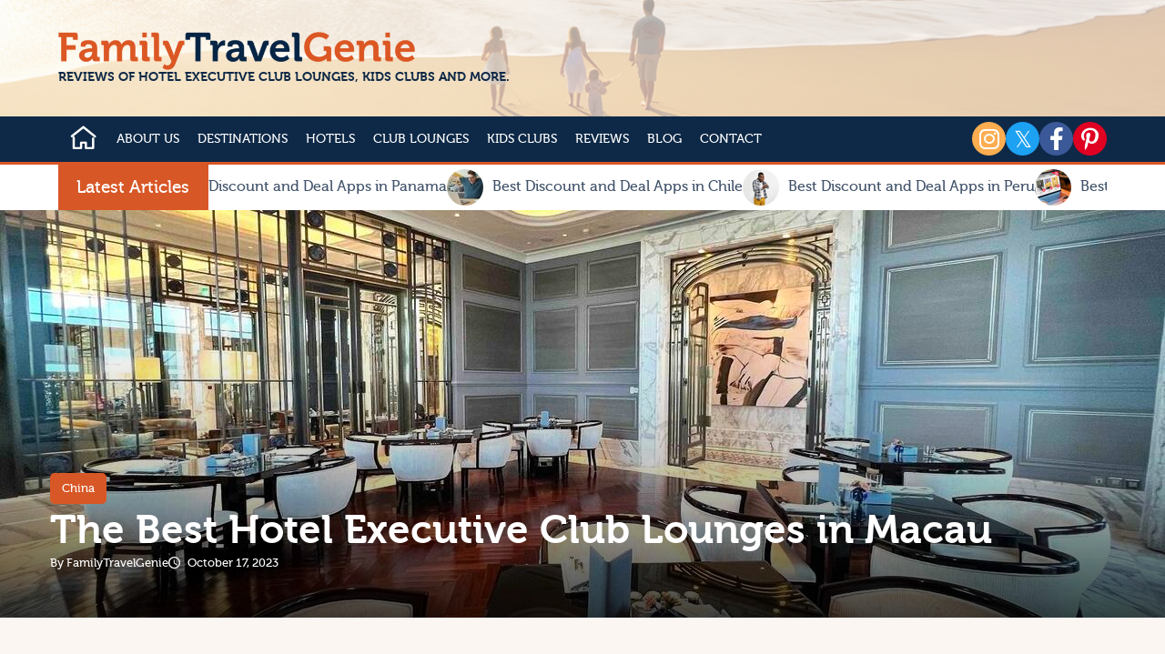

--- FILE ---
content_type: text/html; charset=UTF-8
request_url: https://familytravelgenie.com/the-best-hotel-executive-club-lounges-in-macau/
body_size: 19249
content:
<!DOCTYPE html PUBLIC "-//W3C//DTD XHTML+RDFa 1.0//EN" "http://www.w3.org/MarkUp/DTD/xhtml-rdfa-1.dtd">
<html xmlns="http://www.w3.org/1999/xhtml">
<head>
<meta http-equiv="Content-Type" content="text/html;charset=utf-8"/>
<meta name="google-site-verification" content="0J4KEgPMaFAL48ABUXczem3xgBFp0YdOPIYWN3B0oHc" />
<meta name="viewport" content="width=device-width, initial-scale=1, user-scalable=no"/>
<title>The Best Hotel Executive Club Lounges in Macau | FamilyTravelGenie</title>
<meta name="description" content="Check out the best hotel executive club lounges in Macau and see which executive club lounge you must pick for your trip to Macau."/>
<link rel="canonical" href="https://familytravelgenie.com/the-best-hotel-executive-club-lounges-in-macau/"/>
<meta name="post-id" content="2117"/>
<script type="application/ld+json">
{"@context":"https:\/\/schema.org","@type":"NewsArticle","mainEntityOfPage":{"@type":"WebPage","@id":"https:\/\/familytravelgenie.com\/the-best-hotel-executive-club-lounges-in-macau\/"},"headline":"The Best Hotel Executive Club Lounges in Macau","image":"media\/wp-uploads\/2023\/08\/Ritz-Carlton-Macau-Executive-Club-Lounge-Seating-Area.jpg","datePublished":"2023-10-17T07:37:42-04:00","author":{"@type":"Organization","name":"Family Travel Genie","url":"https:\/\/familytravelgenie.com\/"},"publisher":{"@type":"Organization","name":"Family Travel Genie","logo":{"@type":"ImageObject","url":"https:\/\/familytravelgenie.com\/media\/uploads\/2022\/04\/08\/logo.png","width":710,"height":76}},"description":"Check out the best hotel executive club lounges in Macau and see which executive club lounge you must pick for your trip to Macau."}</script>
<style type="text/css">div,h1,_div,p,h3,img,h6,iframe,span,h5,input,form,html,body,i,ul,li{margin:0;padding:0;box-sizing:border-box;font-size:19px;font-weight:400;line-height:120%;color:#40526A;font-family:"Museo",sans-serif}img{max-width:100%;height:auto}.ob_content .button_link + p {margin: 25px 0px}.post_date:before{color:rgb(255, 255, 255);content:'\e9ae';display:inline-block;gap:0px;font-family:fontello;font-size:13px;margin:0 5px 0 0}.u_b000db0442d154cedb0579da66d5d02c{display:flex;gap:30px;justify-content:flex-start;align-items:flex-start}.u_11cbbc0db33de1fac220691bb8d79d5f{display:flex;gap:15px;flex-direction:column;justify-content:flex-end;align-items:flex-start;height:100%;position:relative;z-index:1;padding:0px 15px 60px 15px}.u_9657cfdbf552a1b853b4c4362ee36358{background-image:url("https://familytravelgenie.com/media/wp-uploads/2023/08/Ritz-Carlton-Macau-Executive-Club-Lounge-Seating-Area-1600x594x10.jpg");background-color:rgb(255, 255, 255);background-position:center center;background-repeat:no-repeat;background-size:cover;height:594px;position:relative}.hq_images_bg .hqbg_15e8c50ce83673a2f9b4cc36ea8578e4{opacity:0;position:absolute;top:0;left:0;height:100%;width:100%;transition:opacity .6s linear;background-image:url("https://familytravelgenie.com/media/wp-uploads/2023/08/Ritz-Carlton-Macau-Executive-Club-Lounge-Seating-Area-1600x594x70.jpg");background-position:center center;background-repeat:no-repeat;background-size:cover}.content_box{max-width:1200px;margin:auto}.news_cat{background-color:#d85726;color:rgb(255, 255, 255);display:block;gap:0px;font-size:13px;font-weight:500;text-decoration:none;padding:6px 13px;border-radius:5px}.news_cat:hover{color:rgb(255, 255, 255);background-color:#c2491c}.header_gradient:before{background:linear-gradient(to bottom,rgba(0,0,0,0) 25%,rgba(0,0,0,0.13) 50%,rgba(0,0,0,0.25) 66%,rgba(0,0,0,0.75) 100%);content:" ";display:block;gap:0px;height:100%;width:100%;z-index:1;position:absolute;top:0px;left:0px}.page_title{color:rgb(255, 255, 255);font-size:54px;font-weight:700;line-height:130%}.post_meta a{color:rgb(255, 255, 255);font-size:13px;text-decoration:none}.post_meta a:hover{color:#bfb7b5}.fntl{font-family:'fontello';font-style:normal;font-variant:normal;text-rendering:auto;line-height:1}.post_author{color:rgb(255, 255, 255);font-size:13px}.post_date{color:rgb(255, 255, 255);font-size:13px}.content_box_inner{max-width:770px;width:100%}.sidebar{max-width:370px;width:100%;position:sticky;top:5px;gap:0px}.widget_title{font-size:25px;font-weight:700;position:relative;padding:0 0 18px 0;margin:0 0 19px 0}.widget_title:before{background-color:#d6af90;border-radius:5px;content:" ";display:block;gap:0px;position:absolute;bottom:0px;left:14px;height:5px;width:11px}.widget_title:after{background-color:#d6af90;border-radius:5px;content:" ";display:block;gap:0px;position:absolute;bottom:0px;left:0px;height:5px;width:11px}.about_title{color:rgb(216, 87, 38);font-size:18px;font-weight:700;margin:0 0 19px 0}.about_content{line-height:160%}.tags_links a{background-color:#ffdabc;color:rgb(0, 0, 0);display:inline-block;gap:0px;font-size:16px;font-weight:400;margin:3px 7px 3px 0;padding:12px 26px;text-decoration:none;width:fit-content;border-radius:5px}.tags_links a:hover{background-color:#d85726;color:rgb(255, 255, 255)}.tags_links{margin-top:20px}img{max-width:100%;height:auto;vertical-align:top}.gads_holder{width:100%;margin-bottom:30px;display:grid;gap:15px;grid-template-columns:1fr 1fr}.ob_content p{margin:0 0 25px 0;font-size:18px;line-height:160%}.ob_content{font-size:18px}.height_tiny{height:18px}.ob_content strong{color:#122947}.ob_content h4{font-size:26px;font-weight:700;line-height:130%;margin:50px 0 33px 0;color:#122947}.ob_content h3{font-size:36px;font-weight:700;margin:50px 0 33px 0;color:#122947}.button_link{background-color:#d85726;color:rgb(255, 255, 255);display:block;gap:0px;font-size:17px;font-weight:700;padding:1em 2.65em 1.08em;text-decoration:none;width:fit-content;border-radius:5px}.button_link:hover{background-color:#c2491c}.ob_content img{border-radius:5px;height:100%;object-fit:cover}.wp_gallery_1{margin:17px 0px}.wp_gallery_2{display:flex;gap:17px;justify-content:space-evenly;align-items:stretch;margin:17px 0px}.wp_gallery_2 picture{width:50%}.ob_content ul{font-size:17px;font-weight:400;padding:0 0 0 26px;margin:0 0 24px 0}.ob_content li{font-size:18px;line-height:130%;margin:5px 0px}.ob_content h2{font-size:44px;font-weight:700;margin:50px 0 33px 0;color:#122947}.ob_content h6{font-size:18px;font-weight:700;margin:22px 0 12px 0;color:rgb(216, 87, 38)}.ob_content h2:first-child{margin-top:0px}.u_682765ad8dac764a7e4e4902459a6264{border-top:1px solid #ddd;margin:45px 0 0 0;padding:68px 0 0 0}.next_prev_links picture{height:118px;width:118px;display:inline-block;gap:0px;min-width:118px}.next_prev_links img{border-radius:5px;height:100%;object-fit:cover}.next_prev_links a span{color:rgb(216, 87, 38);font-size:18px;font-weight:700}.next_prev_links a{display:flex;gap:20px;justify-content:center;align-items:center;text-decoration:none}.next_prev_links a .holder_flex{display:flex;gap:15px;flex-direction:column}.next_prev_links{display:flex;gap:30px;justify-content:space-between;align-items:center}.next_prev_links a.next_link{display:flex;gap:20px;flex-direction:row-reverse;text-align:right}.next_arrow:after{content:'\e9bb';display:inline-block;gap:0px;font-family:fontello;font-size:13px;font-weight:400;margin:0 0 0 5px}.prev_arrow:before{content:'\e9bc';display:inline-block;gap:0px;font-family:fontello;font-size:13px;font-weight:400;margin:0 5px 0 0}.u_7379ebda83d8cfb3938b7c799bca0f12{font-size:25px;font-weight:700;margin:0 0 30px 0;color:#122947}.u_29ee6144a1745d7d7221450b3f146f38{margin:45px 0;padding:35px;background-color:rgb(255, 255, 255)}.related_items{display:flex;gap:30px;justify-content:space-between;align-items:center}.related_item{display:flex;gap:30px;justify-content:center;align-items:center;width:50%}.item_image{display:block;gap:0px;height:118px;width:118px;min-width:118px}.item_name{display:block;gap:0px;font-size:18px;font-weight:700;color:rgb(18, 41, 71);text-decoration:none}.item_name:hover{color:rgb(216, 87, 38)}.item_type{background-color:#ffdabc;color:rgb(0, 0, 0);display:inline-block;gap:0px;font-size:13px;font-weight:400;margin:3px 7px 3px 0;padding:6px 13px;text-decoration:none;width:fit-content;border-radius:5px}.item_type:hover{background-color:#d85726;color:rgb(255, 255, 255)}.item_image img{height:100%;object-fit:cover;border-radius:5px}.u_5690964034feb1368b9aa7923b097449{background-color:rgb(255, 255, 255);border-radius:5px;padding:35px}.u_46bbe98fa7ae1b7d67dc7b9fbef3aec8{background-color:rgb(255, 255, 255);border-radius:5px;box-shadow:0 3px 5px rgba(70, 70, 70, 0.1);-webkit-box-shadow:0 3px 5px rgba(70, 70, 70, 0.1);-ms-box-shadow:0 3px 5px rgba(70, 70, 70, 0.1);margin:0 0 30px 0;overflow:hidden}.u_f79708b998afff60a9933b67b12f0c4f{margin:33px auto 15px auto !important}.form_row{margin:auto;width:fit-content;position:relative;gap:0px}.email{height:53px;padding:1em 1.7em 1em 1.7em;width:100%;border-radius:5px;border:none;gap:0px}.submit{position:absolute;top:0px;right:0px;width:fit-content;background-color:rgba(0, 0, 0, 0);border:none;border-radius:0 5px 5px 0px;color:rgb(255, 255, 255);height:53px;padding:0px 30px;font-size:17px;font-weight:700;gap:0px;cursor:pointer;z-index:1}.submit.enabled{background-color:rgb(216, 87, 38);color:rgb(255, 255, 255);cursor:pointer}.submit:after{gap:0px}.form_row:after{content:"\e9aa";display:flex;gap:0px;justify-content:center;font-family:fontello;font-size:15px;height:53px;line-height:53px;position:absolute;top:0px;right:0px;text-align:center;width:53px;color:rgb(255, 255, 255);cursor:pointer;background-color:rgb(216, 87, 38);border-radius:0 5px 5px 0px}.u_fe6d5a1186c00c8028bab24175e06342{background-color:#ffdabc;background-position:center center;background-repeat:no-repeat;background-size:cover;border-radius:5px;box-shadow:0 3px 5px rgba(70, 70, 70, 0.1);-webkit-box-shadow:0 3px 5px rgba(70, 70, 70, 0.1);-ms-box-shadow:0 3px 5px rgba(70, 70, 70, 0.1);padding:35px}.domloaded .u_fe6d5a1186c00c8028bab24175e06342{background-image:url("https://familytravelgenie.com/media/uploads/2022/04/21/search_bg.png.webp")}.u_07675587179ab04b6c60dc0ee60d3d25{display:flex;gap:30px;justify-content:space-between;align-items:flex-start;margin:auto;max-width:1200px;width:100%;padding:105px 15px}body{background-color:#fbf6f2;color:#40526a;font-family:'Museo',sans-serif;overflow-y:scroll;scroll-behavior:smooth}.wp_gallery_x{background-color:#fbf6f2;display:grid;gap:17px;grid-template-columns:1fr;margin:17px 0px}.header_overlay{height:100%;position:absolute;top:0px;left:0px;width:100%;background-color:rgba(255, 255, 255, 0.616)}.logo{display:inline-block;gap:0px;height:auto;max-width:392px}.under_logo{color:rgb(14, 41, 71);font-family:museo;font-size:14px;font-weight:700;gap:0px}.header_inside{position:relative}.inner_section{padding:0px 9.5%}.header{background-image:url("https://familytravelgenie.com/media/uploads/2023/09/11/header-1510x130.jpg.webp");background-color:rgb(18, 41, 71);background-position:center center;background-repeat:no-repeat;background-size:cover;padding:35px 0px;position:relative}.menu_logo{display:none;gap:0px}.show_mobile_menu .menu_logo{display:none;gap:0px;position:fixed;top:0px;left:0px;max-width:66%;background-color:#1e1d1d;padding:20px;z-index:7}.fntl_home:before{content:"\e8fb";font-size:34px !important;color:#fff;font-weight:bold}.:before{padding:6px;border-radius:10%;width:25px;display:inline-block;text-align:center;font-size:25px}.fntl_up_mini:before{content:"\e941";f-ont-size:34px !important;color:#fff;font-weight:bold}.fntl_down_mini:before{content:"\e942";f-ont-size:34px !important;color:#fff;font-weight:bold}.submenu{display:none;gap:0px}.main_menu li{list-style-type:none}.main_menu{display:flex;gap:0px;justify-content:center;align-items:flex-start;flex-wrap:nowrap}.main_menu > li > a{display:block;gap:0px;padding:14px 10px;color:rgb(255, 255, 255);font-size:14px;font-weight:400;text-transform:uppercase}.main_menu a{text-decoration:none}.main_menu > li > a:hover{background-color:rgb(218, 86, 38);color:rgb(255, 255, 255)}.main_menu > li.home_link > a{padding:7px 10px;display:block;gap:0px}.main_menu > li > a.active{background-color:rgb(218, 86, 38);color:rgb(255, 255, 255)}.show_mobile_menu .main_menu{display:flex;gap:0px;flex-direction:column}.main_menu > li.home_link > a.active{background-color:rgb(218, 86, 38)}.fntl_up_mini{display:none;gap:0px;margin-left:30px;cursor:pointer}.fntl_down_mini{display:none;gap:0px;margin-left:30px;cursor:pointer}.closed > .fntl_up_mini{display:none;gap:0px}.opened > .fntl_down_mini{display:none;gap:0px}.has_sub.opened > .submenu{display:block;gap:0px}.u_16262502dbb8888a93962927bff04d3b{gap:42px;justify-content:center;align-items:center;width:auto;height:50px;transition:all .5s ease;-webkit-transition:all .5s ease;-ms-transition:all .5s ease}.show_mobile_menu .u_16262502dbb8888a93962927bff04d3b{display:block;gap:0px;background-color:#1e1d1d;position:fixed;top:0px;left:0px;width:300px;height:100vh;padding:10px;z-index:5;overflow-y:scroll}li.has_sub ul{display:none;gap:0px;background-color:rgb(255, 255, 255);list-style-type:none;position:absolute;top:100%;left:0%;border-radius:0px;box-shadow:0 3px 5px rgba(70, 70, 70, 0.1);-webkit-box-shadow:0 3px 5px rgba(70, 70, 70, 0.1);-ms-box-shadow:0 3px 5px rgba(70, 70, 70, 0.1);padding:10px;z-index:20;border:solid 2px #da5626}li.has_sub{position:relative}li.has_sub ul li{white-space:nowrap}.has_sub a:after{display:none;gap:0px}.has_sub a:hover:after{display:none;gap:0px}body:not(.show_mobile_menu) li.has_sub:hover ul{display:block;gap:0px}.has_sub a.active:after{display:none;gap:0px}li.has_sub ul li a{padding:3px 0px;color:rgb(14, 41, 71);font-size:15px}li.has_sub ul li a:hover{background-color:hsv(0, 0%, 100%);color:#da5626}.u_ee7722d02c30cf530f26766c881cb85c:before{padding:6px;border-radius:10%;width:25px;display:inline-block;text-align:center;font-size:25px}.additinal_home{display:none;gap:0px}.u_17357b3ce73ac83fe315f5b330ec3cec{border:solid 3px rgb(216, 87, 38);border-width:3px 0px;width:25px;height:17px;cursor:pointer;margin:18px 10px;display:none;gap:0px;min-width:25px;z-index:6}.u_17357b3ce73ac83fe315f5b330ec3cec:after{content:" ";display:block;border-top:solid 3px rgb(216, 87, 38);margin-top:4px}.u_17357b3ce73ac83fe315f5b330ec3cec:hover{border-color:rgb(255, 255, 255)}.u_17357b3ce73ac83fe315f5b330ec3cec:hover:after{border-color:rgb(255, 255, 255)}.show_mobile_menu .u_17357b3ce73ac83fe315f5b330ec3cec:after{display:block;border-top:solid 2px rgb(216, 87, 38);border-color:rgb(216, 87, 38);-webkit-transform:rotate(-45deg);-ms-transform:rotate(-45deg);transform:rotate(-45deg);position:absolute;width:100%}.show_mobile_menu .u_17357b3ce73ac83fe315f5b330ec3cec:before{content:" ";display:block;border-top:solid 2px rgb(216, 87, 38);margin-top:4px;-webkit-transform:rotate(45deg);-ms-transform:rotate(45deg);transform:rotate(45deg);position:absolute;width:100%}.show_mobile_menu .u_17357b3ce73ac83fe315f5b330ec3cec{border-color:transparent;display:flex;flex-direction:column;justify-content:center;position:fixed;top:10px;left:240px}.show_mobile_menu .u_17357b3ce73ac83fe315f5b330ec3cec:hover:after{border-color:rgb(255, 255, 255)}.show_mobile_menu .u_17357b3ce73ac83fe315f5b330ec3cec:hover:before{border-color:rgb(255, 255, 255)}.fab{font-family:'Font Awesome 5 Brands';font-style:normal;font-variant:normal;text-rendering:auto;line-height:1}.fa-instagram:before{content:"\f16d";background-color:#FBAD50}.u_29c82c4a23fb73584e2657f81006d369:before{padding:6px;border-radius:10%;width:25px;display:inline-block;text-align:center;font-size:25px}.fa-twitter:before{content:"𝕏";background-color:#1da1f2}.u_e7354ed6b45e18eb71dac499851538d2:before{padding:6px;border-radius:10%;width:25px;display:inline-block;text-align:center;font-size:25px}.fa-facebook-f:before{content:"\f39e";background-color:#3b5998}.u_b40075080254bd9f90c2701df433ecb0:before{padding:6px;border-radius:10%;width:25px;display:inline-block;text-align:center;font-size:25px}.fa-pinterest-p:before{content:"\f231";background-color:#df0022}.u_13efa0c8ecff6ee8eee3099f7f5468ab:before{padding:6px;border-radius:10%;width:25px;display:inline-block;text-align:center;font-size:25px}.u_f5502bc33db7f2617b935762d39cbd5e{display:flex;gap:15px;justify-content:flex-end;align-items:center}.u_f5502bc33db7f2617b935762d39cbd5e i{color:rgb(255, 255, 255)}.u_f5502bc33db7f2617b935762d39cbd5e a{border-radius:50%;overflow:hidden}.inside_mh{display:flex;gap:0px;justify-content:space-between;align-items:center;flex-wrap:nowrap}.menu_holder{background-color:#0e2947;border-bottom:solid 3px #da5626;padding:0px}.u_504fa52f41b20514f4cc2266d2d2bd6d{color:rgb(255, 255, 255);padding:5px 20px}.u_5029c45448c61f29d59cb4fe62bb6520{background-color:rgb(216, 87, 38);height:50px;display:grid;gap:0px;align-items:center;min-width:165px;position:relative;z-index:2}.u_ce46c6898f83c712c573cfcabbcc39c1{display:flex;gap:20px;justify-content:flex-start;align-items:center;flex-wrap:nowrap;min-width:10000px}.marqee_box{display:grid;gap:10px;align-items:center;flex-wrap:nowrap;grid-template-columns:1fr auto;text-decoration:none}.marqee_box span{font-size:16px;white-space:nowrap}.marqee_box picture{border-radius:50%;overflow:hidden}.marqee_items > div{transition:height 5s linear;-webkit-transition:height 5s linear;-ms-transition:height 5s linear}.marqee_inside{display:flex;gap:20px;justify-content:flex-start;align-items:center;margin:0px 9.5%;overflow:hidden}.marqee_holder{background-color:rgb(255, 255, 255);padding:0px 0px}.lined_heading_inner{color:rgb(216, 87, 38);display:block;gap:0px;position:relative;margin-bottom:20px}.lined_heading_inner span{background-color:#f2f2f2;position:relative;z-index:1;padding:0 11px 0 0;color:rgb(18, 41, 71);font-weight:700}.lined_heading_inner::after{border-top:solid 2px #d85726;content:" ";display:inline-block;gap:0px;height:50%;position:absolute;bottom:0px;left:0px;width:100%}.row_4{display:grid;gap:15px;grid-template-columns:1fr 1fr 1fr 1fr}.img_hldr{position:relative}.img_hldr a{position:absolute;bottom:90px;left:20px}.lnk_hldr{background-color:rgb(255, 255, 255);height:80px;padding:5px 20px;display:flex;gap:0px;justify-content:flex-start;align-items:center;position:absolute;bottom:0px;left:0px;width:100%}.lnk_hldr a{color:rgb(18, 41, 71);font-size:16px;text-decoration:none;text-align:left}.section.last{padding-bottom:60px}.section{background-color:#f2f2f2;padding-top:60px}.hover_zoom{overflow:hidden}.hover_zoom img{transition:all .5s linear;-webkit-transition:all .5s linear;-ms-transition:all .5s linear}.htl_link{position:absolute;bottom:0px;left:0px;display:block;gap:0px;background-color:rgba(0, 0, 0, 0.4);padding:10px;text-decoration:none;width:100%;box-sizing:border-box;z-index:2}.htl_link a{text-decoration:none}.hover_zoom:hover img{transform:scale(1.1, 1.1);-webkit-transform:scale(1.1, 1.1);-ms-transform:scale(1.1, 1.1)}.sbs_box{position:relative;overflow:hidden}.htl_name{color:rgb(255, 255, 255);display:block;gap:0px;font-size:14px}.htl_tag{background-color:rgb(216, 87, 38);color:rgb(255, 255, 255);display:inline-block;gap:0px;font-size:14px;margin-bottom:10px;padding:5px 10px}.sbs_box img{object-fit:cover}.adds_holder{gap:0px;justify-content:center;align-items:center;background-color:rgb(242, 242, 242);width:100%}.adds_holder ins{margin:auto}.adds_holder ins > div{margin:auto !important;display:block !important;gap:0px}.adds_holder ins iframe{margin:auto}.section_title{color:#122947;font-size:36px;font-weight:700;text-align:center}.section_title:after{border-top:solid 4px #d85726;content:" ";display:block;gap:0px;margin:15px auto 55px auto;width:5%}.u_328f79851ba226e1e902a64738e4ff7b{color:rgb(255, 255, 255)}.u_e30c7058da3b74dbcfacd4323c0bae20{color:rgb(140, 137, 135);font-size:16px;margin:auto;max-width:800px;text-align:center}.u_e30c7058da3b74dbcfacd4323c0bae20 span{color:rgb(216, 87, 38)}.u_13e27c74f936c606ea9bd0ca6a8a1f06{margin:33px auto 15px auto !important}.u_6f4ed4660600f1a4d4c6497e3d1346e8{color:rgb(255, 255, 255);font-size:16px;text-decoration:none}.u_6f4ed4660600f1a4d4c6497e3d1346e8:hover{color:rgb(216, 87, 38)}.u_07254425e9c8b5a923acbf5f05481486{color:rgb(140, 137, 135);font-size:16px;text-align:center}.form_footer_row{margin:auto;width:fit-content;position:relative;gap:0px}.footer_form .email{height:53px;padding:1em 10em 1em 1.7em;width:430px;border-radius:5px;border:none;gap:0px}.footer_form .submit{position:absolute;top:0px;right:0px;width:fit-content;background-color:#b6b6b6;border:none;border-radius:0 5px 5px 0px;color:#8c8987;height:53px;padding:0px 30px;font-size:17px;font-weight:700;gap:0px}.footer_form .submit.enabled{background-color:rgb(216, 87, 38);color:rgb(255, 255, 255);cursor:pointer}.footer_form .fname{height:53px;padding:1em 1.7em 1em 1.7em;width:259px;border-radius:5px;border:none;margin:0px 10px 0px 0px;gap:0px}.u_4eca850342f93e2583313dbbb571bc12{background-color:#0e2947;padding:60px 0px}.fb_box{display:grid;gap:20px;align-items:flex-start;grid-template-columns:1fr 4fr;margin-bottom:15px}.fb_box span{color:rgb(140, 137, 135);font-size:16px}.lined_heading{color:rgb(255, 255, 255);display:block;gap:0px;position:relative;margin-bottom:20px}.lined_heading span{color:rgb(255, 255, 255);background-color:#0e2947;position:relative;z-index:1;padding:0 11px 0 0}.lined_heading::after{border-top:solid 2px #d85726;content:" ";display:inline-block;gap:0px;height:50%;position:absolute;bottom:0px;left:0px;width:100%}.u_aea04c12837adee26a1f7d1828be52fc{list-style-type:none}.u_9bcef0078798487ebb45b67d38a3dfc5{background-color:#0e2947;padding:30px 9.5%;color:rgb(255, 255, 255);text-align:left;font-size:15px;border-top:solid 0px #403B37;display:flex;gap:60px;justify-content:space-evenly;align-items:flex-start;flex-wrap:nowrap;grid-template-columns:1fr 1fr}.u_9bcef0078798487ebb45b67d38a3dfc5 a{color:rgb(140, 137, 135);text-decoration:none;font-size:15px}.u_9bcef0078798487ebb45b67d38a3dfc5 a:hover{color:#d85726}.u_9bcef0078798487ebb45b67d38a3dfc5 > div{width:50%}.u_b490f58c7de40d2fd880dcdda81cec65:before{padding:6px;border-radius:10%;width:25px;display:inline-block;text-align:center;font-size:25px}.u_8f599655f046638a86826d071d70896a:before{padding:6px;border-radius:10%;width:25px;display:inline-block;text-align:center;font-size:25px}.u_ab194da3b1420e26b5f21084066f21a0:before{padding:6px;border-radius:10%;width:25px;display:inline-block;text-align:center;font-size:25px}.u_91bfb9d282b223ab9757687dcaf8e23d:before{padding:6px;border-radius:10%;width:25px;display:inline-block;text-align:center;font-size:25px}.u_5fbb538d115d969d62ac7893752adbc7{display:flex;gap:15px;justify-content:flex-end;align-items:center}.u_5fbb538d115d969d62ac7893752adbc7 i{color:rgb(255, 255, 255)}.u_5fbb538d115d969d62ac7893752adbc7 a{border-radius:50%;overflow:hidden}.u_2915b03bcc34e66f2675a35639557388{background-color:#090818;padding:20px 9.5%;color:#767372;font-size:17px;text-align:left;display:flex;gap:0px;justify-content:space-between;align-items:center}.u_2915b03bcc34e66f2675a35639557388 > div{color:rgb(255, 255, 255);font-size:16px}.backtotop:after{font-family:fontello;font-size:18px;font-weight:400;position:fixed;right:36px;bottom:36px;text-align:center;text-decoration:none;transform:rotate(-90deg);-webkit-transform:rotate(-90deg);-ms-transform:rotate(-90deg);color:rgb(255, 255, 255);content:"\e9b6";height:45px;line-height:45px;width:45px;background-color:rgb(216, 87, 38);border-radius:5px}.backtotop:hover:after{background-color:#c2491c}.backtotop{display:none;gap:0px}@media only screen and (max-width:1850px){.inner_section{padding:0px 5%}.marqee_inside{margin:0px 5%}.u_2915b03bcc34e66f2675a35639557388{padding:20px 5%}}@media only screen and (max-width:1280px){.u_11cbbc0db33de1fac220691bb8d79d5f{padding:0px 15px 53px 15px}.u_9657cfdbf552a1b853b4c4362ee36358{background-image:url("https://familytravelgenie.com/media/wp-uploads/2023/08/Ritz-Carlton-Macau-Executive-Club-Lounge-Seating-Area-1280x448x10.jpg");background-color:rgb(255, 255, 255);background-position:top left;background-repeat:no-repeat;background-size:cover;height:448px}.hq_images_bg .hqbg_15e8c50ce83673a2f9b4cc36ea8578e4{opacity:0;position:absolute;top:0;left:0;height:100%;width:100%;transition:opacity .6s linear;background-image:url("https://familytravelgenie.com/media/wp-uploads/2023/08/Ritz-Carlton-Macau-Executive-Club-Lounge-Seating-Area-1280x448x70.jpg");background-position:top left;background-repeat:no-repeat;background-size:cover}.page_title{font-size:44px}.ob_content h4{font-size:20px}.ob_content h3{font-size:30px}.ob_content h2{font-size:36px}.ob_content h6{font-size:30px}}@media only screen and (max-width:1200px){.inner_section{padding:0 15px}.marqee_inside{margin:0 15px}.u_2915b03bcc34e66f2675a35639557388{padding:20px 15px}}@media only screen and (max-width:1024px){.u_11cbbc0db33de1fac220691bb8d79d5f{padding:0px 15px 32px 15px}.u_9657cfdbf552a1b853b4c4362ee36358{background-image:url("https://familytravelgenie.com/media/wp-uploads/2023/08/Ritz-Carlton-Macau-Executive-Club-Lounge-Seating-Area-1024x416x10.jpg");background-color:rgb(255, 255, 255);background-position:top left;background-repeat:no-repeat;background-size:cover;height:416px}.hq_images_bg .hqbg_15e8c50ce83673a2f9b4cc36ea8578e4{opacity:0;position:absolute;top:0;left:0;height:100%;width:100%;transition:opacity .6s linear;background-image:url("https://familytravelgenie.com/media/wp-uploads/2023/08/Ritz-Carlton-Macau-Executive-Club-Lounge-Seating-Area-1024x416x70.jpg");background-position:top left;background-repeat:no-repeat;background-size:cover}.page_title{font-size:36px}.content_box_inner{margin:auto}.sidebar{max-width:770px;display:flex;gap:30px;justify-content:space-evenly;align-items:flex-start;margin:auto}.ob_content h4{font-size:18px}.ob_content h3{font-size:28px}.ob_content h2{font-size:32px;margin:37px 0 20px 0}.ob_content h6{font-size:28px}.u_46bbe98fa7ae1b7d67dc7b9fbef3aec8{width:50%}.u_07675587179ab04b6c60dc0ee60d3d25{flex-direction:column;padding:64px 15px}.header{background-image:url("https://familytravelgenie.com/media/uploads/2023/09/11/header-1024x130.jpg.webp")}.main_menu li{padding:5px 0px}.main_menu > li > a{display:inline;padding:3px 0px;font-size:19px;text-transform:none}.main_menu > li > a:hover{background:transparent;color:rgb(216, 87, 38)}.main_menu > li > a.active{background:transparent;color:rgb(216, 87, 38)}.fntl_up_mini{display:inline-block}.fntl_down_mini{display:inline-block}.u_16262502dbb8888a93962927bff04d3b{display:block;width:300px;height:100vh;overflow:hidden;background-color:#1e1d1d;position:fixed;top:0px;left:-300px}.show_mobile_menu .u_16262502dbb8888a93962927bff04d3b{width:300}li.has_sub ul{background:#1e1d1d;position:static;box-shadow:none;-webkit-box-shadow:none;-ms-box-shadow:none;padding:0px 10px;border:solid 0px #da5626}li.has_sub ul li{padding:7px}li.has_sub ul li a{color:rgb(255, 255, 255)}li.has_sub ul li a:hover{background:transparent}.additinal_home{display:block;padding:7px 17px 0px 10px}.additinal_home.active{background-color:rgb(218, 86, 38)}.additinal_home:hover{background-color:rgb(218, 86, 38)}.u_17357b3ce73ac83fe315f5b330ec3cec{display:block}.u_f5502bc33db7f2617b935762d39cbd5e{margin-left:auto}.inside_mh{justify-content:flex-start}.row_4{grid-template-columns:1fr 1fr}.sbs_box img{height:100%;width:100%}.u_9bcef0078798487ebb45b67d38a3dfc5{display:grid}.u_9bcef0078798487ebb45b67d38a3dfc5 > div{width:auto}}@media only screen and (max-width:768px){.u_11cbbc0db33de1fac220691bb8d79d5f{padding:0px 15px 30px 15px}.u_9657cfdbf552a1b853b4c4362ee36358{background-image:url("https://familytravelgenie.com/media/wp-uploads/2023/08/Ritz-Carlton-Macau-Executive-Club-Lounge-Seating-Area-768x300x10.jpg");background-color:rgb(255, 255, 255);background-position:top left;background-repeat:no-repeat;background-size:cover;height:300px}.hq_images_bg .hqbg_15e8c50ce83673a2f9b4cc36ea8578e4{opacity:0;position:absolute;top:0;left:0;height:100%;width:100%;transition:opacity .6s linear;background-image:url("https://familytravelgenie.com/media/wp-uploads/2023/08/Ritz-Carlton-Macau-Executive-Club-Lounge-Seating-Area-768x300x70.jpg");background-position:top left;background-repeat:no-repeat;background-size:cover}.page_title{font-size:30px}.sidebar{max-width:100%;flex-direction:column}.ob_content h3{font-size:25px}.ob_content h2{font-size:28px}.ob_content h6{font-size:25px}.next_prev_links a{flex-direction:column;align-items:flex-start}.next_prev_links{align-items:flex-start}.next_prev_links a.next_link{flex-direction:column;align-items:flex-end}.related_items{flex-direction:column;align-items:flex-start}.related_item{justify-content:flex-start;width:100%}.u_46bbe98fa7ae1b7d67dc7b9fbef3aec8{margin:auto;width:100%;max-width:700px}.form_row{width:100%}.u_fe6d5a1186c00c8028bab24175e06342{width:100%;margin:auto;max-width:700px}.u_07675587179ab04b6c60dc0ee60d3d25{padding:45px 15px}.header{background-image:url("https://familytravelgenie.com/media/uploads/2023/09/11/header-768x130.jpg.webp")}.form_footer_row{width:96%}.footer_form .email{padding:1em 1em 1em 1.7em;width:100%;margin:0 auto 20px auto;display:block}.footer_form .submit{position:static;width:100%;border-radius:5px;margin:auto;display:block}.footer_form .fname{padding:1em 1em 1em 1.7em;width:100%;margin:0 auto 20px auto;display:block}.u_2915b03bcc34e66f2675a35639557388{gap:30px;flex-direction:column-reverse}}@media only screen and (max-width:640px){.wp_gallery_2{flex-direction:column}.wp_gallery_2 picture{width:100%}.show_mobile_menu .u_16262502dbb8888a93962927bff04d3b{width:300px}}@media only screen and (max-width:600px){.header{padding:15px 0px}.u_f5502bc33db7f2617b935762d39cbd5e{display:none}.row_4{grid-template-columns:1fr}.u_9bcef0078798487ebb45b67d38a3dfc5{padding:0 15px 30px 15px;grid-template-columns:1fr}}@media only screen and (max-width:480px){.u_b000db0442d154cedb0579da66d5d02c{gap:15px;flex-direction:column}.u_11cbbc0db33de1fac220691bb8d79d5f{padding:0px 15px 20px 15px}.u_9657cfdbf552a1b853b4c4362ee36358{background-image:url("https://familytravelgenie.com/media/wp-uploads/2023/08/Ritz-Carlton-Macau-Executive-Club-Lounge-Seating-Area-480x280x10.jpg");background-color:rgb(255, 255, 255);background-position:top left;background-repeat:no-repeat;background-size:cover;height:280px}.hq_images_bg .hqbg_15e8c50ce83673a2f9b4cc36ea8578e4{opacity:0;position:absolute;top:0;left:0;height:100%;width:100%;transition:opacity .6s linear;background-image:url("https://familytravelgenie.com/media/wp-uploads/2023/08/Ritz-Carlton-Macau-Executive-Club-Lounge-Seating-Area-480x280x70.jpg");background-position:top left;background-repeat:no-repeat;background-size:cover}.page_title{font-size:22px}.ob_content h4{font-size:22px}.ob_content h3{font-size:22px}.ob_content h2{font-size:25px;margin:30px 0 13px 0}.ob_content h6{font-size:22px}.u_07675587179ab04b6c60dc0ee60d3d25{padding:28px 15px}}@media only screen and (max-width:420px){.header{background-image:url("https://familytravelgenie.com/media/uploads/2023/09/11/header-420x130.jpg.webp")}}</style>
<script async src="https://www.googletagmanager.com/gtag/js?id=G-3W4Z3QX1JH"></script>
<script>
window.dataLayer = window.dataLayer || [];
function gtag(){dataLayer.push(arguments);}
gtag('js', new Date());
gtag('config', 'G-3W4Z3QX1JH');
</script>
</head>
<body>
<noscript>
<iframe src="https://www.googletagmanager.com/ns.html?id=GTM-PZ7XDDR" height="0" width="0" style="display:none;visibility:hidden"></iframe>
</noscript>
<div class="u_ea3e18eaa02daa9ef9ab2d28d284c047 header">
<div class="u_fe868759e83f86e2560b2edc0742782b header_overlay">
</div>
<div class="u_2da214f52def03e32dcd3bf3ad04c24a header_inside inner_section">
<a href="https://familytravelgenie.com/" class="u_a1375b886a9bba09bed575501e3ca412 logo"><picture class="imgfix"><source media="(max-width: 480px)" type="image/webp" srcset="https://familytravelgenie.com/media/uploads/2022/04/08/logo-480xauto.png.webp"><source media="(max-width: 480px)" srcset="https://familytravelgenie.com/media/uploads/2022/04/08/logo-480xauto.png"><source type="image/webp" srcset="https://familytravelgenie.com/media/uploads/2022/04/08/logo.png.webp"><img src="https://familytravelgenie.com/media/uploads/2022/04/08/logo.png" width="710" height="76" class="u_c5f2926baeff3429aef3c5b892fbcd33" alt="Family Travel Genie, Travel Blog">
</picture></a><div class="u_64dfabf0867e077e5b503172d49d1638 under_logo">
REVIEWS OF HOTEL EXECUTIVE CLUB LOUNGES, KIDS CLUBS AND MORE.
</div>
</div>
</div>
<div class="u_86b3120aa7ed9cd2a1dc81af5c272678 menu_holder">
<div class="u_983799cd436bbf8ecf6586f426e579b4 header_inside inside_mh inner_section">
<div class="u_16262502dbb8888a93962927bff04d3b">
<div class="u_dd075f1b348da8e3d7dc86faa2c726a5 menu_logo">
<picture class="imgfix"><source media="(max-width: 480px)" type="image/webp" srcset="https://familytravelgenie.com/media/uploads/2022/04/14/logo_r-480xauto.png.webp"><source media="(max-width: 480px)" srcset="https://familytravelgenie.com/media/uploads/2022/04/14/logo_r-480xauto.png"><source type="image/webp" srcset="https://familytravelgenie.com/media/uploads/2022/04/14/logo_r.png.webp"><img src="https://familytravelgenie.com/media/uploads/2022/04/14/logo_r.png" width="595" height="76" class="u_fbfdffd61b5e7edce304f91a91b67e85" alt="FamilyTravelGenie Logo">
</picture>
</div>
<ul class="main_menu">
<li class="home_link">
<a href="/"><i class=" fntl_home fntl">
</i>
</a>
</li>
<li>
<a href="/about-us/">About Us</a>
</li>
<li>
<a href="/destinations/">Destinations</a>
</li>
<li class="has_sub closed">
<a href="/hotels/">Hotels</a><i class=" fntl_up_mini fntl">
</i>
<i class=" fntl_down_mini fntl">
</i>
<ul class="submenu">
<li>
<a href="/hotels/australia/">Australia</a>
</li>
<li>
<a href="/hotels/bahrain/">Bahrain</a>
</li>
<li>
<a href="/hotels/china/">China</a>
</li>
<li>
<a href="/hotels/doha/">Doha</a>
</li>
<li>
<a href="/hotels/hong-kong/">Hong Kong</a>
</li>
<li>
<a href="/hotels/india/">India</a>
</li>
<li>
<a href="/hotels/indonesia/">Indonesia</a>
</li>
<li>
<a href="/hotels/japan/">Japan</a>
</li>
<li>
<a href="/hotels/kuwait/">Kuwait</a>
</li>
<li>
<a href="/hotels/macau/">Macau</a>
</li>
<li>
<a href="/hotels/malaysia/">Malaysia</a>
</li>
<li>
<a href="/hotels/maldives/">Maldives</a>
</li>
<li>
<a href="/hotels/oman/">Oman</a>
</li>
<li>
<a href="/hotels/saudi-arabia/">Saudi Arabia</a>
</li>
<li>
<a href="/hotels/singapore/">Singapore</a>
</li>
<li>
<a href="/hotels/thailand/">Thailand</a>
</li>
<li>
<a href="/hotels/turkey/">Turkey</a>
</li>
<li>
<a href="/hotels/united-arab-emirates/">United Arab Emirates</a>
</li>
<li>
<a href="/hotels/united-kingdom/">United Kingdom</a>
</li>
<li>
<a href="/hotels/united-states/">United States</a>
</li>
</ul>
</li>
<li class="has_sub closed">
<a href="/best-executive-club-lounges-at-hotels/">Club Lounges</a><i class=" fntl_up_mini fntl">
</i>
<i class=" fntl_down_mini fntl">
</i>
<ul class="submenu">
<li>
<a href="/best-executive-club-lounges-at-hotels/australia/">Australia</a>
</li>
<li>
<a href="/best-executive-club-lounges-at-hotels/bahrain/">Bahrain</a>
</li>
<li>
<a href="/best-executive-club-lounges-at-hotels/china/">China</a>
</li>
<li>
<a href="/best-executive-club-lounges-at-hotels/doha/">Doha</a>
</li>
<li>
<a href="/best-executive-club-lounges-at-hotels/hong-kong/">Hong Kong</a>
</li>
<li>
<a href="/best-executive-club-lounges-at-hotels/india/">India</a>
</li>
<li>
<a href="/best-executive-club-lounges-at-hotels/indonesia/">Indonesia</a>
</li>
<li>
<a href="/best-executive-club-lounges-at-hotels/japan/">Japan</a>
</li>
<li>
<a href="/best-executive-club-lounges-at-hotels/kuwait/">Kuwait</a>
</li>
<li>
<a href="/best-executive-club-lounges-at-hotels/macau/">Macau</a>
</li>
<li>
<a href="/best-executive-club-lounges-at-hotels/malaysia/">Malaysia</a>
</li>
<li>
<a href="/best-executive-club-lounges-at-hotels/oman/">Oman</a>
</li>
<li>
<a href="/best-executive-club-lounges-at-hotels/saudi-arabia/">Saudi Arabia</a>
</li>
<li>
<a href="/best-executive-club-lounges-at-hotels/singapore/">Singapore</a>
</li>
<li>
<a href="/best-executive-club-lounges-at-hotels/thailand/">Thailand</a>
</li>
<li>
<a href="/best-executive-club-lounges-at-hotels/turkey/">Turkey</a>
</li>
<li>
<a href="/best-executive-club-lounges-at-hotels/united-arab-emirates/">United Arab Emirates</a>
</li>
<li>
<a href="/best-executive-club-lounges-at-hotels/united-kingdom/">United Kingdom</a>
</li>
<li>
<a href="/best-executive-club-lounges-at-hotels/united-states/">United States</a>
</li>
</ul>
</li>
<li class="has_sub closed">
<a href="/best-kids-clubs-at-hotels/">Kids Clubs</a><i class=" fntl_up_mini fntl">
</i>
<i class=" fntl_down_mini fntl">
</i>
<ul class="submenu">
<li>
<a href="/best-kids-clubs-at-hotels/bahrain/">Bahrain</a>
</li>
<li>
<a href="/best-kids-clubs-at-hotels/china/">China</a>
</li>
<li>
<a href="/best-kids-clubs-at-hotels/doha/">Doha</a>
</li>
<li>
<a href="/best-kids-clubs-at-hotels/hong-kong/">Hong Kong</a>
</li>
<li>
<a href="/best-kids-clubs-at-hotels/india/">India</a>
</li>
<li>
<a href="/best-kids-clubs-at-hotels/indonesia/">Indonesia</a>
</li>
<li>
<a href="/best-kids-clubs-at-hotels/kuwait/">Kuwait</a>
</li>
<li>
<a href="/best-kids-clubs-at-hotels/macau/">Macau</a>
</li>
<li>
<a href="/best-kids-clubs-at-hotels/maldives/">Maldives</a>
</li>
<li>
<a href="/best-kids-clubs-at-hotels/oman/">Oman</a>
</li>
<li>
<a href="/best-kids-clubs-at-hotels/singapore/">Singapore</a>
</li>
<li>
<a href="/best-kids-clubs-at-hotels/thailand/">Thailand</a>
</li>
<li>
<a href="/best-kids-clubs-at-hotels/turkey/">Turkey</a>
</li>
<li>
<a href="/best-kids-clubs-at-hotels/united-arab-emirates/">United Arab Emirates</a>
</li>
<li>
<a href="/best-kids-clubs-at-hotels/united-kingdom/">United Kingdom</a>
</li>
<li>
<a href="/best-kids-clubs-at-hotels/united-states/">United States</a>
</li>
</ul>
</li>
<li>
<a href="/reviews/">Reviews</a>
</li>
<li>
<a href="/blog/">Blog</a>
</li>
<li>
<a href="/contact/">Contact</a>
</li>
</ul>
</div>
<a href="https://familytravelgenie.com/" class="u_cc12eaebd211241a9a287a603d092047 additinal_home"><i class="u_ee7722d02c30cf530f26766c881cb85c fntl_home fntl">
</i>
</a><div class="u_17357b3ce73ac83fe315f5b330ec3cec">
</div>
<div class="u_f5502bc33db7f2617b935762d39cbd5e">
<a href="https://www.instagram.com/familytravelgenie_/" class="u_cf9c5a1e8f60fba2e04aebb3c2c1c0c7" target="_blank" rel="nofollow"><i class="u_29c82c4a23fb73584e2657f81006d369 fa-instagram fab">
</i>
</a><a href="https://twitter.com/familytravelgen" class="u_49809165fd176bd87a12915fba0aaf6c" target="_blank" rel="nofollow"><i class="u_e7354ed6b45e18eb71dac499851538d2 fa-twitter fab">
</i>
</a><a href="https://en-gb.facebook.com/FamilyTravelGenie/" class="u_c3df3d4fcacc59f5c6f980511ea6d51d" target="_blank" rel="nofollow"><i class="u_b40075080254bd9f90c2701df433ecb0 fa-facebook-f fab">
</i>
</a><a href="https://www.pinterest.co.uk/familytravelgenie/" class="u_34326918fb6659cee5901e87a74db610" target="_blank" rel="nofollow"><i class="u_13efa0c8ecff6ee8eee3099f7f5468ab fa-pinterest-p fab">
</i>
</a>
</div>
</div>
</div>
<div class="u_815ec7dc712ee8edd93272d5b3a66dbf marqee_holder">
<div class="u_87a3904b36864e5c10bba07b218a5f64 marqee_inside">
<div class="u_5029c45448c61f29d59cb4fe62bb6520">
<div class="u_504fa52f41b20514f4cc2266d2d2bd6d">
Latest Articles
</div>
</div>
<div class="u_ce46c6898f83c712c573cfcabbcc39c1 marqee_items">
<div class="u_3051928726824f7b7f8585dec2801c1c">
<a href="https://familytravelgenie.com/best-discount-and-deal-apps-in-panama/" class="u_84b077f75407c5f2de33ab7ad14842e3 marqee_box"><picture class="imgfix"><source type="image/webp" srcset="https://familytravelgenie.com/media/uploads/2026/01/21/22021-40x40.jpg.webp"><img src="https://familytravelgenie.com/media/uploads/2026/01/21/22021-40x40.jpg" width="40" height="40" class="u_0f651ada03ced19b434e2741619f56ba" alt="Best Discount and Deal Apps in Panama">
</picture><span class="u_e54b94da8f4b29afb45d58048086267a">
Best Discount and Deal Apps in Panama
</span>
</a>
</div>
<div class="u_5a3475ddc2b38c02bebcf95310d65bd1">
<a href="https://familytravelgenie.com/best-discount-and-deal-apps-in-chile/" class="u_43cf03adc7137333cf192bac8f45e220 marqee_box"><picture class="imgfix"><source type="image/webp" srcset="https://familytravelgenie.com/media/uploads/2026/01/15/vitaly-gariev-07ma-teij6a-unsplash-40x40.jpg.webp"><img src="https://familytravelgenie.com/media/uploads/2026/01/15/vitaly-gariev-07ma-teij6a-unsplash-40x40.jpg" width="40" height="40" class="u_d14e1b57e7c3c3cc985f0c133434cec2" loading="lazy" alt="Best Discount and Deal Apps in Chile">
</picture><span class="u_3896cbcb4b38df0d123ba7f9718ab9da">
Best Discount and Deal Apps in Chile
</span>
</a>
</div>
<div class="u_90ddf40aa3bbd8238c6c2dab3142f676">
<a href="https://familytravelgenie.com/best-discount-and-deal-apps-in-peru/" class="u_d161b435cb6c369086fbcc4a88df5d7a marqee_box"><picture class="imgfix"><source type="image/webp" srcset="https://familytravelgenie.com/media/uploads/2026/01/15/564-40x40.jpg.webp"><img src="https://familytravelgenie.com/media/uploads/2026/01/15/564-40x40.jpg" width="40" height="40" class="u_c39e31fa791d470bc7a9bb1b21500695" loading="lazy" alt="Best Discount and Deal Apps in Peru">
</picture><span class="u_c82e1a5bdc5c185f6342288a0fca5865">
Best Discount and Deal Apps in Peru
</span>
</a>
</div>
<div class="u_6aa3c6124c88b6e6ba94f23722870130">
<a href="https://familytravelgenie.com/best-discount-and-deal-apps-in-argentina/" class="u_fbb460cbcc9d59cf8fe005690a8cbcd5 marqee_box"><picture class="imgfix"><source type="image/webp" srcset="https://familytravelgenie.com/media/uploads/2026/01/15/2150165932-40x40.jpg.webp"><img src="https://familytravelgenie.com/media/uploads/2026/01/15/2150165932-40x40.jpg" width="40" height="40" class="u_78ac634a42802b7a54aff8b91346aac8" loading="lazy" alt="Best Discount and Deal Apps in Argentina">
</picture><span class="u_fc148a8c5b4a2ac19c53119181f3293c">
Best Discount and Deal Apps in Argentina
</span>
</a>
</div>
<div class="u_eb9efd996755f9cbce227db68a160530">
<a href="https://familytravelgenie.com/best-discount-and-deal-apps-in-south-africa/" class="u_1152e79092a439547937d0c2f91be8d2 marqee_box"><picture class="imgfix"><source type="image/webp" srcset="https://familytravelgenie.com/media/uploads/2026/01/12/2149105164-40x40.jpg.webp"><img src="https://familytravelgenie.com/media/uploads/2026/01/12/2149105164-40x40.jpg" width="40" height="40" class="u_db33ff220965677b03ea64a09710469d" loading="lazy" alt="Best Discount and Deal Apps in South Africa">
</picture><span class="u_6f07e7918349a1e20981afb90ef07b8e">
Best Discount and Deal Apps in South Africa
</span>
</a>
</div>
<div class="u_ad914db986391cf1d4c33c2ad8d215a4">
<a href="https://familytravelgenie.com/best-discount-and-deal-apps-in-romania/" class="u_cd88b57d65181900bc674d6f87a60141 marqee_box"><picture class="imgfix"><source type="image/webp" srcset="https://familytravelgenie.com/media/uploads/2026/01/12/docusign-vl8u46pvr6s-unsplash-40x40.jpg.webp"><img src="https://familytravelgenie.com/media/uploads/2026/01/12/docusign-vl8u46pvr6s-unsplash-40x40.jpg" width="40" height="40" class="u_575617b87a20ec9d40474a20741c11e0" loading="lazy" alt="Best Discount and Deal Apps in Romania">
</picture><span class="u_8d7f89f6b6e4e238acfa2d28cedd2d10">
Best Discount and Deal Apps in Romania
</span>
</a>
</div>
<div class="u_f9346b95b035436ce668d6508830eed4">
<a href="https://familytravelgenie.com/best-discount-and-deal-apps-in-morocco/" class="u_4e260781b5b388f153f2018e8d66a106 marqee_box"><picture class="imgfix"><source type="image/webp" srcset="https://familytravelgenie.com/media/uploads/2026/01/12/34149-40x40.jpg.webp"><img src="https://familytravelgenie.com/media/uploads/2026/01/12/34149-40x40.jpg" width="40" height="40" class="u_2756c6096100d511539ff92c92dcf0f4" loading="lazy" alt="Best Discount and Deal Apps in Morocco">
</picture><span class="u_4db68262eaf6a78087b2c28fe1491d57">
Best Discount and Deal Apps in Morocco
</span>
</a>
</div>
<div class="u_2fb63fb9ff2edabbcd758073bad7c7b0">
<a href="https://familytravelgenie.com/best-discount-and-deal-apps-in-india/" class="u_bfe64e0337ea0280cbc96ad09af7462b marqee_box"><picture class="imgfix"><source type="image/webp" srcset="https://familytravelgenie.com/media/uploads/2026/01/12/vitaly-gariev-of-uwkrv1xo-unsplash-40x40.jpg.webp"><img src="https://familytravelgenie.com/media/uploads/2026/01/12/vitaly-gariev-of-uwkrv1xo-unsplash-40x40.jpg" width="40" height="40" class="u_5345e962dd4dd5f3902799eda03cf944" loading="lazy" alt="Best Discount and Deal Apps in India">
</picture><span class="u_08d4b59ea8afd5c849e38a2c9c4df8b8">
Best Discount and Deal Apps in India
</span>
</a>
</div>
</div>
</div>
</div>
<div class="u_9657cfdbf552a1b853b4c4362ee36358 header_gradient">
<div class="u_11cbbc0db33de1fac220691bb8d79d5f content_box">
<a href="https://familytravelgenie.com/destinations/china/" class="u_5c1d461fb40810810a76177eb5f3aa04 news_cat">China</a><h1 class="u_5d8b447dd8c0b9134a450425f3252149 page_title">
The Best Hotel Executive Club Lounges in Macau
</h1>
<div class="u_b000db0442d154cedb0579da66d5d02c post_meta">
<div class="u_dcf1f796575af875e24251e38293621b post_author">
By <a class="u_75cbbc4c6e23610401f422118777a7c6">​FamilyTravelGenie</a>
</div>
<div class="u_8df625906da6cdf0beb238a42a842b80 post_date">
October 17, 2023
</div>
</div>
</div>
</div>
<div class="u_07675587179ab04b6c60dc0ee60d3d25">
<div class="u_7ce8b85e46adfa1da8c28bd838aa0ebb content_box_inner">
<div class="u_37f37878ed7f0ced4fb40f945bb44816 ob_content">
<div class="gads_holder">
<ins class="adsbygoogle" style="display:block" data-ad-client="ca-pub-8663732038797843" data-ad-slot="9806721800" data-ad-format="auto" data-full-width-responsive="true"></ins>
<ins class="adsbygoogle" style="display:block" data-ad-client="ca-pub-8663732038797843" data-ad-slot="2693113577" data-ad-format="auto" data-full-width-responsive="true"></ins>
</div>
<p class="u_bd41668cfcc7f1187d5f873f4f062338 l596">
The executive club lounges in Macau hotels provides guests with top class services, exclusive access and excellent privileges. Whether you want to relax on the beach and soak up some sun or you have important business in the city, you will find choosing a hotel with an executive club lounge can provide you with a first class guest experience.
</p>
<h3 class="u_50040d4b3b5d88b6a488bd9917a8e8eb l827">
Ritz Carlton Macau
</h3>
<div class="u_178c11fdf9b1e47e51291e525ecf71fa wp_gallery wp_gallery_1">
<picture class="imgfix"><source media="(max-width: 480px)" type="image/webp" srcset="https://familytravelgenie.com/media/wp-uploads/2023/08/Ritz-Carlton-Macau-Executive-Club-Lounge-Seating-Area-480xauto.jpg.webp"><source media="(max-width: 480px)" srcset="https://familytravelgenie.com/media/wp-uploads/2023/08/Ritz-Carlton-Macau-Executive-Club-Lounge-Seating-Area-480xauto.jpg"><source media="(max-width: 768px)" type="image/webp" srcset="https://familytravelgenie.com/media/wp-uploads/2023/08/Ritz-Carlton-Macau-Executive-Club-Lounge-Seating-Area-768xauto.jpg.webp"><source media="(max-width: 768px)" srcset="https://familytravelgenie.com/media/wp-uploads/2023/08/Ritz-Carlton-Macau-Executive-Club-Lounge-Seating-Area-768xauto.jpg"><source media="(max-width: 1024px)" type="image/webp" srcset="https://familytravelgenie.com/media/wp-uploads/2023/08/Ritz-Carlton-Macau-Executive-Club-Lounge-Seating-Area-740xauto.jpg.webp"><source media="(max-width: 1024px)" srcset="https://familytravelgenie.com/media/wp-uploads/2023/08/Ritz-Carlton-Macau-Executive-Club-Lounge-Seating-Area-740xauto.jpg"><source media="(max-width: 2000px)" type="image/webp" srcset="https://familytravelgenie.com/media/wp-uploads/2023/08/Ritz-Carlton-Macau-Executive-Club-Lounge-Seating-Area-740xauto.jpg.webp"><source media="(max-width: 2000px)" srcset="https://familytravelgenie.com/media/wp-uploads/2023/08/Ritz-Carlton-Macau-Executive-Club-Lounge-Seating-Area-740xauto.jpg"><source type="image/webp" srcset="https://familytravelgenie.com/media/wp-uploads/2023/08/Ritz-Carlton-Macau-Executive-Club-Lounge-Seating-Area.jpg.webp"><img src="https://familytravelgenie.com/media/wp-uploads/2023/08/Ritz-Carlton-Macau-Executive-Club-Lounge-Seating-Area.jpg" width="1600" height="1200" class="u_8f1906bcdac7a5c44658182f3ac12586" loading="lazy">
</picture>
</div>
<h6 class="u_2b9c9d54d35a154d0b5d4e7e38b28b59 l849">
Image: The ultimate in comfort and luxury at Ritz-Carlton Macau executive club lounge
</h6>
<div class="gads_holder">
<ins class="adsbygoogle" style="display:block" data-ad-client="ca-pub-8663732038797843" data-ad-slot="8677472967" data-ad-format="auto" data-full-width-responsive="true"></ins>
<ins class="adsbygoogle" style="display:block" data-ad-client="ca-pub-8663732038797843" data-ad-slot="2693113577" data-ad-format="auto" data-full-width-responsive="true"></ins>
</div>
<p class="u_f681798d985e45be5b259080a8f452bb l596">
The executive club lounge at Ritz Carlton Macau provides business and leisure travellers with excellent privileges, exclusive access and an elevated guest experience. Enjoy personalised concierge services, a complimentary in-town limousine service and complimentary ironing services during your stay. The executive club lounge also provides experimental events you can take part in on weekends.
</p>
<p class="u_c337b54795592c670e018f9bbe19f4a0 l596">
This executive club lounge has taken advantage of being on the 53rd floor offering spectacular views and designed with Oriental flair. It boasts a separate lounge and dining area, complete with comfortable seating where you can work using the high speed internet or relax before heading to the restaurant for an evening meal.
</p>
<h3 class="u_166882c82607f1c8f8d710581724c941 l827">
JW Marriott Hotel Macau
</h3>
<div class="u_51e63a0af024935b3af3a925c9bf3968 wp_gallery wp_gallery_1">
<picture class="imgfix"><source media="(max-width: 480px)" type="image/webp" srcset="https://familytravelgenie.com/media/wp-uploads/2023/08/JW-Marriott-Hotel-Macau-Executive-Club-Lounge-Food-Area-480xauto.jpg.webp"><source media="(max-width: 480px)" srcset="https://familytravelgenie.com/media/wp-uploads/2023/08/JW-Marriott-Hotel-Macau-Executive-Club-Lounge-Food-Area-480xauto.jpg"><source media="(max-width: 768px)" type="image/webp" srcset="https://familytravelgenie.com/media/wp-uploads/2023/08/JW-Marriott-Hotel-Macau-Executive-Club-Lounge-Food-Area-768xauto.jpg.webp"><source media="(max-width: 768px)" srcset="https://familytravelgenie.com/media/wp-uploads/2023/08/JW-Marriott-Hotel-Macau-Executive-Club-Lounge-Food-Area-768xauto.jpg"><source media="(max-width: 1024px)" type="image/webp" srcset="https://familytravelgenie.com/media/wp-uploads/2023/08/JW-Marriott-Hotel-Macau-Executive-Club-Lounge-Food-Area-740xauto.jpg.webp"><source media="(max-width: 1024px)" srcset="https://familytravelgenie.com/media/wp-uploads/2023/08/JW-Marriott-Hotel-Macau-Executive-Club-Lounge-Food-Area-740xauto.jpg"><source media="(max-width: 2000px)" type="image/webp" srcset="https://familytravelgenie.com/media/wp-uploads/2023/08/JW-Marriott-Hotel-Macau-Executive-Club-Lounge-Food-Area-740xauto.jpg.webp"><source media="(max-width: 2000px)" srcset="https://familytravelgenie.com/media/wp-uploads/2023/08/JW-Marriott-Hotel-Macau-Executive-Club-Lounge-Food-Area-740xauto.jpg"><source type="image/webp" srcset="https://familytravelgenie.com/media/wp-uploads/2023/08/JW-Marriott-Hotel-Macau-Executive-Club-Lounge-Food-Area.jpg.webp"><img src="https://familytravelgenie.com/media/wp-uploads/2023/08/JW-Marriott-Hotel-Macau-Executive-Club-Lounge-Food-Area.jpg" width="1600" height="1066" class="u_7f4da2a3526f6afa91c8ab5c7372ce79" loading="lazy">
</picture>
</div>
<h6 class="u_2feba649b94c0fd066e314f3113bc496 l849">
Image: First class guest services in this modern and spacious executive club lounge at JW Marriott Hotel Macau
</h6>
<div class="gads_holder">
<ins class="adsbygoogle" style="display:block" data-ad-client="ca-pub-8663732038797843" data-ad-slot="8677472967" data-ad-format="auto" data-full-width-responsive="true"></ins>
<ins class="adsbygoogle" style="display:block" data-ad-client="ca-pub-8663732038797843" data-ad-slot="2693113577" data-ad-format="auto" data-full-width-responsive="true"></ins>
</div>
<p class="u_3d47734d1df517ccd47aa6394b6f69e9 l596">
Enjoy exclusive access to the executive club lounge when staying in JW Marriott Hotel Macau club level guest rooms and suites, providing you with first class services and exclusive benefits. There is a personalised concierge service on-site, along with complimentary two hour access to the board room for discreet meetings.
</p>
<p class="u_176c5fc355fb4c2e52b0fd2c78ac0aa4 l596">
This is a modern and spacious executive club lounge with separate lounge area and dining area, providing you with a place to relax or work. They offer an elevated guest experience with attentive team and a host of complimentary food and beverage presentations on offer daily.
</p>
<h3 class="u_098ee197ff1c1f78fe646b99f125a3b4 l827">
Grand Hyatt Macau
</h3>
<div class="u_fb62a486fbd9b08930f29aa527452263 wp_gallery wp_gallery_1">
<picture class="imgfix"><source media="(max-width: 480px)" type="image/webp" srcset="https://familytravelgenie.com/media/wp-uploads/2023/08/Grand-Hyatt-Macau-Executive-Club-Lounge-Sofa-Area-Terrace-480xauto.jpg.webp"><source media="(max-width: 480px)" srcset="https://familytravelgenie.com/media/wp-uploads/2023/08/Grand-Hyatt-Macau-Executive-Club-Lounge-Sofa-Area-Terrace-480xauto.jpg"><source media="(max-width: 768px)" type="image/webp" srcset="https://familytravelgenie.com/media/wp-uploads/2023/08/Grand-Hyatt-Macau-Executive-Club-Lounge-Sofa-Area-Terrace-768xauto.jpg.webp"><source media="(max-width: 768px)" srcset="https://familytravelgenie.com/media/wp-uploads/2023/08/Grand-Hyatt-Macau-Executive-Club-Lounge-Sofa-Area-Terrace-768xauto.jpg"><source media="(max-width: 1024px)" type="image/webp" srcset="https://familytravelgenie.com/media/wp-uploads/2023/08/Grand-Hyatt-Macau-Executive-Club-Lounge-Sofa-Area-Terrace-740xauto.jpg.webp"><source media="(max-width: 1024px)" srcset="https://familytravelgenie.com/media/wp-uploads/2023/08/Grand-Hyatt-Macau-Executive-Club-Lounge-Sofa-Area-Terrace-740xauto.jpg"><source media="(max-width: 2000px)" type="image/webp" srcset="https://familytravelgenie.com/media/wp-uploads/2023/08/Grand-Hyatt-Macau-Executive-Club-Lounge-Sofa-Area-Terrace-740xauto.jpg.webp"><source media="(max-width: 2000px)" srcset="https://familytravelgenie.com/media/wp-uploads/2023/08/Grand-Hyatt-Macau-Executive-Club-Lounge-Sofa-Area-Terrace-740xauto.jpg"><source type="image/webp" srcset="https://familytravelgenie.com/media/wp-uploads/2023/08/Grand-Hyatt-Macau-Executive-Club-Lounge-Sofa-Area-Terrace.jpg.webp"><img src="https://familytravelgenie.com/media/wp-uploads/2023/08/Grand-Hyatt-Macau-Executive-Club-Lounge-Sofa-Area-Terrace.jpg" width="1600" height="1067" class="u_649b04512f1e9e4cd1dc674894f5d7e0" loading="lazy">
</picture>
</div>
<h6 class="u_db852707d00841ad0cfca01043e680db l849">
Image: Spectacular views from the large, spacious and modern executive club lounge at Grand Hyatt Macau
</h6>
<div class="gads_holder">
<ins class="adsbygoogle" style="display:block" data-ad-client="ca-pub-8663732038797843" data-ad-slot="9806721800" data-ad-format="auto" data-full-width-responsive="true"></ins>
<ins class="adsbygoogle" style="display:block" data-ad-client="ca-pub-8663732038797843" data-ad-slot="2693113577" data-ad-format="auto" data-full-width-responsive="true"></ins>
</div>
<p class="u_17643937f426ceceda5e450cdabfe402 l596">
Located high on the 37th floor of Grand Hyatt Macau, you will enjoy spectacular city views from this modern and spacious executive club lounge. This executive club lounge caters to business and leisure travellers, offering you an elevated guest experience with an attentive team. There is an exclusive access outdoor terrace you can enjoy on a hot evening as you soak up the views and enjoy an evening cocktail.
</p>
<p class="u_2aec72b37155a9d1ed34b748da0afe2f l596">
This is an elegant executive club lounge that provides you with ample comfortable seating where you can work or relax. The food and beverage presentations are offered buffet style from the large food island, all freshly prepared by the team of chefs.
</p>
<h3 class="u_3d482ffb85a936ccd30c61c1ac0deeac l827">
Sheraton Grand Macao
</h3>
<div class="u_3320a928cb2981ae5b5cc8bde6b6e2d7 wp_gallery wp_gallery_1">
<picture class="imgfix"><source media="(max-width: 480px)" type="image/webp" srcset="https://familytravelgenie.com/media/wp-uploads/2023/08/Sheraton-Grand-Macao-Executive-Club-Lounge-Upper-Lounge-480xauto.jpg.webp"><source media="(max-width: 480px)" srcset="https://familytravelgenie.com/media/wp-uploads/2023/08/Sheraton-Grand-Macao-Executive-Club-Lounge-Upper-Lounge-480xauto.jpg"><source media="(max-width: 768px)" type="image/webp" srcset="https://familytravelgenie.com/media/wp-uploads/2023/08/Sheraton-Grand-Macao-Executive-Club-Lounge-Upper-Lounge-768xauto.jpg.webp"><source media="(max-width: 768px)" srcset="https://familytravelgenie.com/media/wp-uploads/2023/08/Sheraton-Grand-Macao-Executive-Club-Lounge-Upper-Lounge-768xauto.jpg"><source media="(max-width: 1024px)" type="image/webp" srcset="https://familytravelgenie.com/media/wp-uploads/2023/08/Sheraton-Grand-Macao-Executive-Club-Lounge-Upper-Lounge-740xauto.jpg.webp"><source media="(max-width: 1024px)" srcset="https://familytravelgenie.com/media/wp-uploads/2023/08/Sheraton-Grand-Macao-Executive-Club-Lounge-Upper-Lounge-740xauto.jpg"><source media="(max-width: 2000px)" type="image/webp" srcset="https://familytravelgenie.com/media/wp-uploads/2023/08/Sheraton-Grand-Macao-Executive-Club-Lounge-Upper-Lounge-740xauto.jpg.webp"><source media="(max-width: 2000px)" srcset="https://familytravelgenie.com/media/wp-uploads/2023/08/Sheraton-Grand-Macao-Executive-Club-Lounge-Upper-Lounge-740xauto.jpg"><source type="image/webp" srcset="https://familytravelgenie.com/media/wp-uploads/2023/08/Sheraton-Grand-Macao-Executive-Club-Lounge-Upper-Lounge.jpg.webp"><img src="https://familytravelgenie.com/media/wp-uploads/2023/08/Sheraton-Grand-Macao-Executive-Club-Lounge-Upper-Lounge.jpg" width="1600" height="1080" class="u_a6a0689f5977fafa98537f5050845721" loading="lazy">
</picture>
</div>
<h6 class="u_261494cd3e2a0c0f4bcc63d3060db495 l849">
Image: Rich colours and first class services are what you can expect from the executive club lounge at Sheraton Grand Macau
</h6>
<p class="u_b4a10fcebfb0112077bbbb4633829cc4 l596">
Sheraton Grand Macau offers a warm and welcoming executive club lounge that has been designed with rich colours to provide you with a relaxing lounge to work or unwind. Enjoy a host of exclusive privileges from business services to priority luggage services and complimentary high speed internet access, making checking emails or finishing off a business presentation easy.
</p>
<p class="u_bc1b25fe8ace27550e6e72018b1406ae l596">
This executive club lounge offers a large dining area, large food island and plenty of seating with tables and chairs. From the white tiled floor to the dark wood pillars, this executive club lounge offers comfort, relaxation and warmth.
</p>
<h3 class="u_cb49d8e4ec27352da4c347f313ec11ce l827">
In Summary
</h3>
<p class="u_cce21435c28afe7a63466d39a4aeddbb l596">
Whether travelling for business or pleasure, you will find the hotel executive club lounges offer you an extra level of comfort and luxury with exclusive access, excellent privileges and first class services. From meeting room use and business services to complimentary limousine services and a range of complimentary food and beverage presentations, you will not be disappointed.
</p>
<p class="u_6bfaddb9bb025ed7d0630731a1e0fd84 l925">
.
</p>
<p class="u_d2bf51b49dc51794490492593e1a57c9 l596">
&nbsp;
</p>
</div>
<div class="u_f7d28360259f690fab0581bb621923f9 tags_links">
<a href="https://familytravelgenie.com/tag/travel/" class="u_d79952350fd9c3928ff1ac11ad3c25bd tag_link">Travel</a><a href="https://familytravelgenie.com/tag/emotions/" class="u_28b868275a8c2bbed4f78a2d8a77c5e6 tag_link">Emotions</a><a href="https://familytravelgenie.com/destinations/china/" class="u_3ff13d46b8ebf112d13cf56cf2481e62 tag_link">China</a>
</div>
<div class="u_682765ad8dac764a7e4e4902459a6264 next_prev_links">
<a href="https://familytravelgenie.com/the-montcalm-at-the-brewery-london-city-executive-club-lounge/" class="u_c57399b227d11231c49d90350f99f24b prev_link"><picture class="imgfix"><source media="(max-width: 480px)" type="image/webp" srcset="https://familytravelgenie.com/media/wp-uploads/2023/10/The-Montcalm-At-The-Brewery-London-City-Executive-Club-Lounge-Gallery-118x118.jpg.webp"><source media="(max-width: 480px)" srcset="https://familytravelgenie.com/media/wp-uploads/2023/10/The-Montcalm-At-The-Brewery-London-City-Executive-Club-Lounge-Gallery-118x118.jpg"><source media="(max-width: 768px)" type="image/webp" srcset="https://familytravelgenie.com/media/wp-uploads/2023/10/The-Montcalm-At-The-Brewery-London-City-Executive-Club-Lounge-Gallery-118x118.jpg.webp"><source media="(max-width: 768px)" srcset="https://familytravelgenie.com/media/wp-uploads/2023/10/The-Montcalm-At-The-Brewery-London-City-Executive-Club-Lounge-Gallery-118x118.jpg"><source media="(max-width: 1024px)" type="image/webp" srcset="https://familytravelgenie.com/media/wp-uploads/2023/10/The-Montcalm-At-The-Brewery-London-City-Executive-Club-Lounge-Gallery-118x118.jpg.webp"><source media="(max-width: 1024px)" srcset="https://familytravelgenie.com/media/wp-uploads/2023/10/The-Montcalm-At-The-Brewery-London-City-Executive-Club-Lounge-Gallery-118x118.jpg"><source media="(max-width: 2000px)" type="image/webp" srcset="https://familytravelgenie.com/media/wp-uploads/2023/10/The-Montcalm-At-The-Brewery-London-City-Executive-Club-Lounge-Gallery-118x118.jpg.webp"><source media="(max-width: 2000px)" srcset="https://familytravelgenie.com/media/wp-uploads/2023/10/The-Montcalm-At-The-Brewery-London-City-Executive-Club-Lounge-Gallery-118x118.jpg"><source type="image/webp" srcset="https://familytravelgenie.com/media/wp-uploads/2023/10/The-Montcalm-At-The-Brewery-London-City-Executive-Club-Lounge-Gallery.jpg.webp"><img src="https://familytravelgenie.com/media/wp-uploads/2023/10/The-Montcalm-At-The-Brewery-London-City-Executive-Club-Lounge-Gallery.jpg" width="1600" height="1069" class="u_3e7f3327770a578b2449512ccb1fb0e6" loading="lazy" alt="The Montcalm At The Brewery London City Executive Club Lounge">
</picture><span class="u_976e2b341b0fd321cfac5d8ba9180e86 holder_flex">
<span class="u_525c3fb6bd390781ce4a05a83aca55d6 prev_arrow">
Previous
</span>
<span class="u_76ed30fb2a09f565225b008b9f0a6c3f">
The Montcalm At The Brewery London City Executive Club Lounge
</span>
</span>
</a><a href="https://familytravelgenie.com/hyatt-regency-london-blackfriars/" class="u_049d9de24bc8886f479f6baddc5bfc37 next_link"><picture class="imgfix"><source media="(max-width: 480px)" type="image/webp" srcset="https://familytravelgenie.com/media/wp-uploads/2023/10/Hyatt-Regency-London-Blackfriars-Exterior-118x118.jpg.webp"><source media="(max-width: 480px)" srcset="https://familytravelgenie.com/media/wp-uploads/2023/10/Hyatt-Regency-London-Blackfriars-Exterior-118x118.jpg"><source media="(max-width: 768px)" type="image/webp" srcset="https://familytravelgenie.com/media/wp-uploads/2023/10/Hyatt-Regency-London-Blackfriars-Exterior-118x118.jpg.webp"><source media="(max-width: 768px)" srcset="https://familytravelgenie.com/media/wp-uploads/2023/10/Hyatt-Regency-London-Blackfriars-Exterior-118x118.jpg"><source media="(max-width: 1024px)" type="image/webp" srcset="https://familytravelgenie.com/media/wp-uploads/2023/10/Hyatt-Regency-London-Blackfriars-Exterior-118x118.jpg.webp"><source media="(max-width: 1024px)" srcset="https://familytravelgenie.com/media/wp-uploads/2023/10/Hyatt-Regency-London-Blackfriars-Exterior-118x118.jpg"><source media="(max-width: 2000px)" type="image/webp" srcset="https://familytravelgenie.com/media/wp-uploads/2023/10/Hyatt-Regency-London-Blackfriars-Exterior-118x118.jpg.webp"><source media="(max-width: 2000px)" srcset="https://familytravelgenie.com/media/wp-uploads/2023/10/Hyatt-Regency-London-Blackfriars-Exterior-118x118.jpg"><source type="image/webp" srcset="https://familytravelgenie.com/media/wp-uploads/2023/10/Hyatt-Regency-London-Blackfriars-Exterior.jpg.webp"><img src="https://familytravelgenie.com/media/wp-uploads/2023/10/Hyatt-Regency-London-Blackfriars-Exterior.jpg" width="1280" height="720" class="u_80d05340fc5e2da12b426042d6bed329" loading="lazy" alt="Hyatt Regency London Blackfriars">
</picture><span class="u_2b9d0a43ff8543c3f07509b4157195f5 holder_flex">
<span class="u_c72cbcf26955d3ff2e50406ef01d9824 next_arrow">
Next
</span>
<span class="u_fde56431867295c030114bb26b612562">
Hyatt Regency London Blackfriars
</span>
</span>
</a>
</div>
<div class="u_29ee6144a1745d7d7221450b3f146f38">
<h3 class="u_7379ebda83d8cfb3938b7c799bca0f12">
You May Also Like
</h3>
<div class="u_9a52240e304e899dd16f2ce41c8cf1a3 related_items">
<div class="u_60a2c8051bc99f364dbc769e762c42c8 related_item">
<a href="https://familytravelgenie.com/top-5-leading-family-friendly-hotels-in-france/" class="u_a098eb65e26e9b698358c49790c6ea8f item_image"><picture class="imgfix"><source media="(max-width: 480px)" type="image/webp" srcset="https://familytravelgenie.com/media/wp-uploads/2022/04/Hotel-Grand-Powers-118x118.jpg.webp"><source media="(max-width: 480px)" srcset="https://familytravelgenie.com/media/wp-uploads/2022/04/Hotel-Grand-Powers-118x118.jpg"><source media="(max-width: 768px)" type="image/webp" srcset="https://familytravelgenie.com/media/wp-uploads/2022/04/Hotel-Grand-Powers-118x118.jpg.webp"><source media="(max-width: 768px)" srcset="https://familytravelgenie.com/media/wp-uploads/2022/04/Hotel-Grand-Powers-118x118.jpg"><source media="(max-width: 1024px)" type="image/webp" srcset="https://familytravelgenie.com/media/wp-uploads/2022/04/Hotel-Grand-Powers-118x118.jpg.webp"><source media="(max-width: 1024px)" srcset="https://familytravelgenie.com/media/wp-uploads/2022/04/Hotel-Grand-Powers-118x118.jpg"><source media="(max-width: 2000px)" type="image/webp" srcset="https://familytravelgenie.com/media/wp-uploads/2022/04/Hotel-Grand-Powers-118x118.jpg.webp"><source media="(max-width: 2000px)" srcset="https://familytravelgenie.com/media/wp-uploads/2022/04/Hotel-Grand-Powers-118x118.jpg"><source type="image/webp" srcset="https://familytravelgenie.com/media/wp-uploads/2022/04/Hotel-Grand-Powers.jpg.webp"><img src="https://familytravelgenie.com/media/wp-uploads/2022/04/Hotel-Grand-Powers.jpg" width="2000" height="1333" class="u_b7353a29ec4b4f73de30db56548c5dcd" loading="lazy">
</picture></a><div class="u_e89c88e58a523d9d7c1f89cbef6faf7c">
<a href="https://familytravelgenie.com/top-5-leading-family-friendly-hotels-in-france/" class="u_5a06f3c1980377195434aab38d794b49 item_name">Top 5 Leading Family Friendly Hotels in France</a><a href="https://familytravelgenie.com/destinations/france/" class="u_74c51bfd5399aab3b9a1f93e834476d0 item_type">France</a>
</div>
</div>
<div class="u_4969fdda15107870aaec33b32374fba0 related_item">
<a href="https://familytravelgenie.com/top-5-leading-family-friendly-hotels-in-egypt/" class="u_54c1448156c488b94a461ea4dd160483 item_image"><picture class="imgfix"><source media="(max-width: 480px)" type="image/webp" srcset="https://familytravelgenie.com/media/wp-uploads/2022/04/Kempinski-Nile-Hotel-Garden-City-Cairo-118x118.jpg.webp"><source media="(max-width: 480px)" srcset="https://familytravelgenie.com/media/wp-uploads/2022/04/Kempinski-Nile-Hotel-Garden-City-Cairo-118x118.jpg"><source media="(max-width: 768px)" type="image/webp" srcset="https://familytravelgenie.com/media/wp-uploads/2022/04/Kempinski-Nile-Hotel-Garden-City-Cairo-118x118.jpg.webp"><source media="(max-width: 768px)" srcset="https://familytravelgenie.com/media/wp-uploads/2022/04/Kempinski-Nile-Hotel-Garden-City-Cairo-118x118.jpg"><source media="(max-width: 1024px)" type="image/webp" srcset="https://familytravelgenie.com/media/wp-uploads/2022/04/Kempinski-Nile-Hotel-Garden-City-Cairo-118x118.jpg.webp"><source media="(max-width: 1024px)" srcset="https://familytravelgenie.com/media/wp-uploads/2022/04/Kempinski-Nile-Hotel-Garden-City-Cairo-118x118.jpg"><source media="(max-width: 2000px)" type="image/webp" srcset="https://familytravelgenie.com/media/wp-uploads/2022/04/Kempinski-Nile-Hotel-Garden-City-Cairo-118x118.jpg.webp"><source media="(max-width: 2000px)" srcset="https://familytravelgenie.com/media/wp-uploads/2022/04/Kempinski-Nile-Hotel-Garden-City-Cairo-118x118.jpg"><source type="image/webp" srcset="https://familytravelgenie.com/media/wp-uploads/2022/04/Kempinski-Nile-Hotel-Garden-City-Cairo.jpg.webp"><img src="https://familytravelgenie.com/media/wp-uploads/2022/04/Kempinski-Nile-Hotel-Garden-City-Cairo.jpg" width="2880" height="1920" class="u_228de481ad8ef5abfc7d1a70d8c70262" loading="lazy">
</picture></a><div class="u_002db24cd4b34886b736f1251c584648">
<a href="https://familytravelgenie.com/top-5-leading-family-friendly-hotels-in-egypt/" class="u_627b65114d1290eba85307d30ef8f4fd item_name">Top 5 Leading Family Friendly Hotels in Egypt</a><a href="https://familytravelgenie.com/destinations/egypt/" class="u_e70b892043053f212fc8f9cd84c01422 item_type">Egypt</a>
</div>
</div>
</div>
</div>
</div>
<div class="u_e3a09a48e8e9fea22f8c926f86c4fe9b sidebar">
<div class="u_46bbe98fa7ae1b7d67dc7b9fbef3aec8">
<div class="u_5690964034feb1368b9aa7923b097449">
<h5 class="u_9f18e0758454b781dc1d838d1142ae2a widget_title">
About Us
</h5>
<h5 class="u_b777f330769886f9cfc7c0e502020eee about_title">
A Family Travel Blog That Reviews Leading Hotels Around The World.
</h5>
<p class="u_5a8de693e62786b8e57231ad98c509e8 about_content">
We are a family of 4 - mother, father and two children. Our aim is to travel the world and review all travel opportunities to help other families.
</p>
</div>
<picture class="imgfix"><source media="(max-width: 480px)" type="image/webp" srcset="https://familytravelgenie.com/media/uploads/2022/04/21/family_travel_feature-480xauto.jpg.webp"><source media="(max-width: 480px)" srcset="https://familytravelgenie.com/media/uploads/2022/04/21/family_travel_feature-480xauto.jpg"><source type="image/webp" srcset="https://familytravelgenie.com/media/uploads/2022/04/21/family_travel_feature.jpg.webp"><img src="https://familytravelgenie.com/media/uploads/2022/04/21/family_travel_feature.jpg" width="700" height="400" class="u_3fd52e30f309160930b298ce355611b4" loading="lazy" alt="A Family Travel Blog That Reviews Leading Hotels Around The World.">
</picture>
</div>
<div class="u_fe6d5a1186c00c8028bab24175e06342">
<h5 class="u_b753be3b616a95e8155b81ab64c947a7 widget_title">
Search
</h5>
<div class="u_c991e2d4b8ee42cf08a05e08ef470dcb">
<form action="https://familytravelgenie.com/" id="u_9a26d0f36348800f867e202c9c55d115" class="u_9a26d0f36348800f867e202c9c55d115" method="get" onsubmit="validate_submit('u_9a26d0f36348800f867e202c9c55d115')">
<div class="u_f79708b998afff60a9933b67b12f0c4f form_row">
<input type="text" id="u_b773be90c59caad906589e4d85c0417b" name="s" class="u_b773be90c59caad906589e4d85c0417b email" placeholder="Search ..." validation_rules="not-null" value="">
<input type="submit" id="u_2d9cbb0503a38da8315fd75b582ecb46" class="u_2d9cbb0503a38da8315fd75b582ecb46 submit" value="">
</div>
</form>
</div>
</div>
</div>
</div>
<div class="u_8fb6b6e1536f5cdad376eab3b36c640e section">
<div class="u_04619c12db2b423fe72adce141b8b552 inner_section">
<h6 class="u_dc5e26ce7ea2fa49cfb3d7bb24f7e761 lined_heading_inner">
<span class="u_89b265032cdd562be25ae1b6e577bd24">
Top Rated Hotels
</span>
</h6>
<div class="u_178b9106b16a5e49361898693b2d6acc row_4">
<div class="u_36d978d70e15121fedc3811857dc32ef sbs_box hover_zoom">
<picture class="imgfix"><source media="(max-width: 480px)" type="image/webp" srcset="https://familytravelgenie.com/media/uploads/2024/09/10/swissotel-the-stamford-singapore-exterior-378x276-292xauto.jpg.webp"><source media="(max-width: 480px)" srcset="https://familytravelgenie.com/media/uploads/2024/09/10/swissotel-the-stamford-singapore-exterior-378x276-292xauto.jpg"><source media="(max-width: 768px)" type="image/webp" srcset="https://familytravelgenie.com/media/uploads/2024/09/10/swissotel-the-stamford-singapore-exterior-378x276-292xauto.jpg.webp"><source media="(max-width: 768px)" srcset="https://familytravelgenie.com/media/uploads/2024/09/10/swissotel-the-stamford-singapore-exterior-378x276-292xauto.jpg"><source media="(max-width: 1024px)" type="image/webp" srcset="https://familytravelgenie.com/media/uploads/2024/09/10/swissotel-the-stamford-singapore-exterior-378x276-292xauto.jpg.webp"><source media="(max-width: 1024px)" srcset="https://familytravelgenie.com/media/uploads/2024/09/10/swissotel-the-stamford-singapore-exterior-378x276-292xauto.jpg"><source type="image/webp" srcset="https://familytravelgenie.com/media/uploads/2024/09/10/swissotel-the-stamford-singapore-exterior-378x276.jpg.webp"><img src="https://familytravelgenie.com/media/uploads/2024/09/10/swissotel-the-stamford-singapore-exterior-378x276.jpg" width="378" height="276" class="u_3e39d6164a052453075dc5446ee21978" loading="lazy" alt="Swissotel The Stamford Singapore">
</picture><div class="u_49260b587a818d308209f41e5b7a02fa htl_link">
<a href="https://familytravelgenie.com/hotels/" class="u_c345bb23394cd9fa24547c02bc85be21"><span class="u_ca17d4ed65f1fe7f8f58a50eb0fc309d htl_tag">
Hotels
</span>
</a><a href="https://familytravelgenie.com/swissotel-the-stamford-singapore/" class="u_f423b7b4f7907c7a290c7afd9fdc649a"><span class="u_769401f9099db8a5277036581ded8dd1 htl_name">
Swissotel The Stamford Singapore
</span>
</a>
</div>
</div>
<div class="u_24720160415d14b9f28d4798f1696234 sbs_box hover_zoom">
<picture class="imgfix"><source media="(max-width: 480px)" type="image/webp" srcset="https://familytravelgenie.com/media/uploads/2024/09/10/grand-hyatt-singapore-exterior-378x276-292xauto.jpg.webp"><source media="(max-width: 480px)" srcset="https://familytravelgenie.com/media/uploads/2024/09/10/grand-hyatt-singapore-exterior-378x276-292xauto.jpg"><source media="(max-width: 768px)" type="image/webp" srcset="https://familytravelgenie.com/media/uploads/2024/09/10/grand-hyatt-singapore-exterior-378x276-292xauto.jpg.webp"><source media="(max-width: 768px)" srcset="https://familytravelgenie.com/media/uploads/2024/09/10/grand-hyatt-singapore-exterior-378x276-292xauto.jpg"><source media="(max-width: 1024px)" type="image/webp" srcset="https://familytravelgenie.com/media/uploads/2024/09/10/grand-hyatt-singapore-exterior-378x276-292xauto.jpg.webp"><source media="(max-width: 1024px)" srcset="https://familytravelgenie.com/media/uploads/2024/09/10/grand-hyatt-singapore-exterior-378x276-292xauto.jpg"><source type="image/webp" srcset="https://familytravelgenie.com/media/uploads/2024/09/10/grand-hyatt-singapore-exterior-378x276.jpg.webp"><img src="https://familytravelgenie.com/media/uploads/2024/09/10/grand-hyatt-singapore-exterior-378x276.jpg" width="378" height="276" class="u_362f9d05b2ee09dd326d68ace1b891d3" loading="lazy" alt="Grand Hyatt Singapore">
</picture><div class="u_3040bcc078eb9543c420e7e0adfe06e3 htl_link">
<a href="https://familytravelgenie.com/hotels/" class="u_c3c5218518fd516e9fd0658eb51e30b1"><span class="u_8b3946a909cc025071ef7889a4d94934 htl_tag">
Hotels
</span>
</a><a href="https://familytravelgenie.com/grand-hyatt-singapore/" class="u_0f306ba283ff4b6564ffa0930b8334bb"><span class="u_9ee3b48ca4faeb61efe3055087636f27 htl_name">
Grand Hyatt Singapore
</span>
</a>
</div>
</div>
<div class="u_9e54062916f6492de6af2723bd9ae4ba sbs_box hover_zoom">
<picture class="imgfix"><source media="(max-width: 480px)" type="image/webp" srcset="https://familytravelgenie.com/media/uploads/2024/09/12/pullman-singapore-hill-street-exterior-378x276-292xauto.jpg.webp"><source media="(max-width: 480px)" srcset="https://familytravelgenie.com/media/uploads/2024/09/12/pullman-singapore-hill-street-exterior-378x276-292xauto.jpg"><source media="(max-width: 768px)" type="image/webp" srcset="https://familytravelgenie.com/media/uploads/2024/09/12/pullman-singapore-hill-street-exterior-378x276-292xauto.jpg.webp"><source media="(max-width: 768px)" srcset="https://familytravelgenie.com/media/uploads/2024/09/12/pullman-singapore-hill-street-exterior-378x276-292xauto.jpg"><source media="(max-width: 1024px)" type="image/webp" srcset="https://familytravelgenie.com/media/uploads/2024/09/12/pullman-singapore-hill-street-exterior-378x276-292xauto.jpg.webp"><source media="(max-width: 1024px)" srcset="https://familytravelgenie.com/media/uploads/2024/09/12/pullman-singapore-hill-street-exterior-378x276-292xauto.jpg"><source type="image/webp" srcset="https://familytravelgenie.com/media/uploads/2024/09/12/pullman-singapore-hill-street-exterior-378x276.jpg.webp"><img src="https://familytravelgenie.com/media/uploads/2024/09/12/pullman-singapore-hill-street-exterior-378x276.jpg" width="378" height="276" class="u_230c4fe3dca7d5f347ef51ca4ccb9a2f" loading="lazy" alt="Pullman Singapore Hill Street">
</picture><div class="u_d593861d5039ec87406a05fcce84dd04 htl_link">
<a href="https://familytravelgenie.com/hotels/" class="u_91c4c6b9f03a7dbdc70b988ffa899170"><span class="u_a557f3335215b24493fdb0554c928d98 htl_tag">
Hotels
</span>
</a><a href="https://familytravelgenie.com/pullman-singapore-hill-street/" class="u_e21b6c671b6a73815871cf90b52d1eac"><span class="u_7a58c5bf4c9a46a93df2e2d61b6effc9 htl_name">
Pullman Singapore Hill Street
</span>
</a>
</div>
</div>
<div class="u_726b5d767a13f2a6cb2294f2ab02aab3 sbs_box hover_zoom">
<picture class="imgfix"><source media="(max-width: 480px)" type="image/webp" srcset="https://familytravelgenie.com/media/uploads/2024/09/13/pullman-singapore-orchard-exterior-378x276-292xauto.jpg.webp"><source media="(max-width: 480px)" srcset="https://familytravelgenie.com/media/uploads/2024/09/13/pullman-singapore-orchard-exterior-378x276-292xauto.jpg"><source media="(max-width: 768px)" type="image/webp" srcset="https://familytravelgenie.com/media/uploads/2024/09/13/pullman-singapore-orchard-exterior-378x276-292xauto.jpg.webp"><source media="(max-width: 768px)" srcset="https://familytravelgenie.com/media/uploads/2024/09/13/pullman-singapore-orchard-exterior-378x276-292xauto.jpg"><source media="(max-width: 1024px)" type="image/webp" srcset="https://familytravelgenie.com/media/uploads/2024/09/13/pullman-singapore-orchard-exterior-378x276-292xauto.jpg.webp"><source media="(max-width: 1024px)" srcset="https://familytravelgenie.com/media/uploads/2024/09/13/pullman-singapore-orchard-exterior-378x276-292xauto.jpg"><source type="image/webp" srcset="https://familytravelgenie.com/media/uploads/2024/09/13/pullman-singapore-orchard-exterior-378x276.jpg.webp"><img src="https://familytravelgenie.com/media/uploads/2024/09/13/pullman-singapore-orchard-exterior-378x276.jpg" width="378" height="276" class="u_f2adec605362194c67ede95e36664df7" loading="lazy" alt="Pullman Singapore Orchard">
</picture><div class="u_524531aa935028874e64231e0144cafc htl_link">
<a href="https://familytravelgenie.com/hotels/" class="u_d8c1f77dee279ab49890bee57bad2fc7"><span class="u_f5c21ee1f9203dfa1e18e4c128c682be htl_tag">
Hotels
</span>
</a><a href="https://familytravelgenie.com/pullman-singapore-orchard/" class="u_2cc1fb84ab010de61222490e26bd82f2"><span class="u_328c6043424094c08abd0fd3bf521f90 htl_name">
Pullman Singapore Orchard
</span>
</a>
</div>
</div>
</div>
</div>
</div>
<div class="u_aa44221dd0712332feaff220498c01c6">
<div class="u_ed3d077686235cc504b76e45f5d151f0 section last">
<div class="u_485bb4a773b641624b50e0966f478e50 inner_section adds_holder">
<ins class="adsbygoogle"
     style="display:block"
     data-ad-client="ca-pub-8663732038797843"
     data-ad-slot="9450093615"
     data-ad-format="auto"
     data-full-width-responsive="true"></ins>
</div>
</div>
</div>
<div class="u_b283db66858d56f24a6b7a75c5cfa423">
<div class="u_4eca850342f93e2583313dbbb571bc12">
<div class="u_dbca2dfc6b6453f23fd71c62cdcd1937 content_box inner_section">
<h3 class="u_328f79851ba226e1e902a64738e4ff7b section_title">
Subscribe to our family travel blog Newsletter
</h3>
<p class="u_e30c7058da3b74dbcfacd4323c0bae20">
If you want the latest information on the best Hotel Executive Club Lounges, Hotel Kids Clubs and other travel information, be sure to sign up for our <span>free newsletter</span> full of tips and great travel ideas.
</p>
<div class="u_503277028cfa16417686ef32c7fe0471">
<form action="https://familytravelgenie.com/" id="u_f578487d40f91576864030e92041de12" class="u_f578487d40f91576864030e92041de12 footer_form" method="post" onsubmit="validate_submit('u_f578487d40f91576864030e92041de12')">
<input type="hidden" name="form_unique" value="u_41b2b80f146f4ef0deeeb9f921da0122">
<input type="hidden" name="form_ip" value="3.134.94.160">
<input type="hidden" name="form_page" value="the-best-hotel-executive-club-lounges-in-macau">
<div class="u_13e27c74f936c606ea9bd0ca6a8a1f06 form_footer_row">
<input type="text" id="u_153a23c6c3fb329fd467d823c3a3c34a" name="name" class="u_153a23c6c3fb329fd467d823c3a3c34a fname" placeholder="Your first name..." validation_rules="not-null" value="">
<input type="text" id="u_cdd2f22aed5ca001960b40d4def33f9a" name="email" class="u_cdd2f22aed5ca001960b40d4def33f9a email" placeholder="Your email address..." validation_rules="email" value="">
<input type="submit" id="u_a8b1a298c7c3608c5a483bb6e9c77cb3" class="u_a8b1a298c7c3608c5a483bb6e9c77cb3 submit" disabled="disabled" value="Subscribe">
</div>
<div class="u_07254425e9c8b5a923acbf5f05481486 form_footer_row">
<input type="checkbox" id="u_e94245512baeeced2064db6e5b8d2179" class="u_e94245512baeeced2064db6e5b8d2179 agree_terms" value="">
I agree to the <a href="https://familytravelgenie.com/privacy-policy/" class="u_6f4ed4660600f1a4d4c6497e3d1346e8" target="_blank">Privacy Policy</a>.
</div>
</form>
</div>
</div>
</div>
</div>
<div class="u_9bcef0078798487ebb45b67d38a3dfc5 inner_section">
<div class="u_833b5518a2b26240c8937460beb52576">
<h6 class="u_8fb4690ae4ffde9b0c87b31c515d833e lined_heading">
<span class="u_fdabb7daa4dda8423c7f4e9a6dc99092">
Executive Club Lounges
</span>
</h6>
<div class="u_63963008887da3f1a154c3e337e1aa34">
<a href="https://familytravelgenie.com/centara-grand-beach-resort-phuket-executive-club-lounge/" class="u_5d1e137ca9c101e17ca490fd57c5ab0b fb_box"><picture class="imgfix"><source type="image/webp" srcset="https://familytravelgenie.com/media/uploads/2025/12/29/centara-grand-beach-resort-phuket-executive-club-lounge-pre-dinner-drinks-50x50.jpg.webp"><img src="https://familytravelgenie.com/media/uploads/2025/12/29/centara-grand-beach-resort-phuket-executive-club-lounge-pre-dinner-drinks-50x50.jpg" width="50" height="50" class="u_2c5be4ad38cc662fefc1352f48190883" loading="lazy" alt="Centara Grand Beach Resort Phuket Executive Club Lounge">
</picture><span class="u_0341b830b0c5bc6e5baa55b9742c50a9">
Centara Grand Beach Resort Phuket Executive Club Lounge
</span>
</a>
</div>
<div class="u_a17ef90ee9364a6553676db6d6c1de85">
<a href="https://familytravelgenie.com/hyatt-regency-phuket-resort-executive-club-lounge/" class="u_2c9f9d156a6be26eba710b11e4970588 fb_box"><picture class="imgfix"><source type="image/webp" srcset="https://familytravelgenie.com/media/uploads/2025/11/18/hyatt-regency-phuket-resort-executive-club-lounge-evening-canapes-50x50.jpg.webp"><img src="https://familytravelgenie.com/media/uploads/2025/11/18/hyatt-regency-phuket-resort-executive-club-lounge-evening-canapes-50x50.jpg" width="50" height="50" class="u_5b9a05a28d4647506ae05d8b03c72f0d" loading="lazy" alt="Hyatt Regency Phuket Resort Executive Club Lounge">
</picture><span class="u_63571f8fc6fdc06ffc7eb3882fae912c">
Hyatt Regency Phuket Resort Executive Club Lounge
</span>
</a>
</div>
<div class="u_0bc8306ae8fa5176ab28e5e8cba8cd4c">
<a href="https://familytravelgenie.com/pullman-phuket-karon-beach-resort-executive-club-lounge/" class="u_7bb18238c3739274fefc9381a3b75d62 fb_box"><picture class="imgfix"><source type="image/webp" srcset="https://familytravelgenie.com/media/uploads/2025/11/17/pullman-phuket-karon-beach-resort-executive-club-lounge-canapes-50x50.jpg.webp"><img src="https://familytravelgenie.com/media/uploads/2025/11/17/pullman-phuket-karon-beach-resort-executive-club-lounge-canapes-50x50.jpg" width="50" height="50" class="u_994886f8ce9944d786db1f4b6b22c38f" loading="lazy" alt="Pullman Phuket Karon Beach Resort Executive Club Lounge">
</picture><span class="u_5eaf636018ce0e305b889934cac1c890">
Pullman Phuket Karon Beach Resort Executive Club Lounge
</span>
</a>
</div>
</div>
<div class="u_733fea93d223b79b4457105885717f57">
<h6 class="u_6863e978ded315bc83082eee1bc567c8 lined_heading">
<span class="u_26a005ea96578eaae1b9886ca229dff0">
Kids Clubs
</span>
</h6>
<div class="u_0ec73caa64f31aa4ec8d1c989673e3d0">
<a href="https://familytravelgenie.com/mida-grande-resort-phuket-kids-club/" class="u_8ac0f93f9819298196382c1171b43acf fb_box"><picture class="imgfix"><source type="image/webp" srcset="https://familytravelgenie.com/media/uploads/2026/01/16/mida-grande-resort-phuket-kids-club-interior-overview-50x50.jpg.webp"><img src="https://familytravelgenie.com/media/uploads/2026/01/16/mida-grande-resort-phuket-kids-club-interior-overview-50x50.jpg" width="50" height="50" class="u_742409a7fadbf44ee384ad1f3d029c07" loading="lazy" alt="Mida Grande Resort Phuket Kids Club">
</picture><span class="u_42a3d7cf6aa6e8b6cc5dbc15f2d0b93c">
Mida Grande Resort Phuket Kids Club
</span>
</a>
</div>
<div class="u_2d019d08bfa7607d0ffb5c3fddc1bb95">
<a href="https://familytravelgenie.com/radisson-resort-suites-phuket-kids-club/" class="u_a3638c3fb671b56f42c120f10fcbdad1 fb_box"><picture class="imgfix"><source type="image/webp" srcset="https://familytravelgenie.com/media/uploads/2026/01/15/radisson-resort---suites-phuket-kids-club-indoor-play-area-50x50.jpg.webp"><img src="https://familytravelgenie.com/media/uploads/2026/01/15/radisson-resort---suites-phuket-kids-club-indoor-play-area-50x50.jpg" width="50" height="50" class="u_a6017935544136a0fbd6e0899574cb9c" loading="lazy" alt="Radisson Resort & Suites Phuket Kids Club">
</picture><span class="u_b5064be95ed1d0f0b09d615762b5dd94">
Radisson Resort & Suites Phuket Kids Club
</span>
</a>
</div>
<div class="u_1e2ea09a8898a239d925bf4e9ea58ded">
<a href="https://familytravelgenie.com/kora-beach-resort-phuket-kids-club/" class="u_d5d847baba0cac2b9ce51fbc69b556b0 fb_box"><picture class="imgfix"><source type="image/webp" srcset="https://familytravelgenie.com/media/uploads/2026/01/12/kora-beach-resort-kids-club-arts---crafts-50x50.jpg.webp"><img src="https://familytravelgenie.com/media/uploads/2026/01/12/kora-beach-resort-kids-club-arts---crafts-50x50.jpg" width="50" height="50" class="u_dbfbfd3ada756e4c127d5d6241dbb82a" loading="lazy" alt="Kora Beach Resort Phuket Kids Club">
</picture><span class="u_a7ca3f9bcd7f2efbea158c3e05990140">
Kora Beach Resort Phuket Kids Club
</span>
</a>
</div>
</div>
<div class="u_c80f2299a4ba7b1e5af42e9ef940b085">
<h6 class="u_6d4ae1a9b357a3063b77f01f6b94a0f0 lined_heading">
<span class="u_742ed0ba656ac53e3e86ee7648e206e9">
Travel Blogs
</span>
</h6>
<div class="u_c912418320d9ef3979e454108f0dc077">
<a href="https://familytravelgenie.com/best-discount-and-deal-apps-in-panama/" class="u_15d1aa2819c70531acab8e04f9e63d28 fb_box"><picture class="imgfix"><source type="image/webp" srcset="https://familytravelgenie.com/media/uploads/2026/01/21/22021-50x50.jpg.webp"><img src="https://familytravelgenie.com/media/uploads/2026/01/21/22021-50x50.jpg" width="50" height="50" class="u_be77e405514191323e16479e86f11fbd" loading="lazy" alt="Best Discount and Deal Apps in Panama">
</picture><span class="u_8cada58ea40a0b70d4ee60fb7fd80f13">
Best Discount and Deal Apps in Panama
</span>
</a>
</div>
<div class="u_3332fa9e27e1dac9127601d6dd3ec5dc">
<a href="https://familytravelgenie.com/best-discount-and-deal-apps-in-chile/" class="u_7316c06c65f57b7c23524fc8880f2756 fb_box"><picture class="imgfix"><source type="image/webp" srcset="https://familytravelgenie.com/media/uploads/2026/01/15/vitaly-gariev-07ma-teij6a-unsplash-50x50.jpg.webp"><img src="https://familytravelgenie.com/media/uploads/2026/01/15/vitaly-gariev-07ma-teij6a-unsplash-50x50.jpg" width="50" height="50" class="u_e7b0237190bc7032cf864bda849a6470" loading="lazy" alt="Best Discount and Deal Apps in Chile">
</picture><span class="u_ff92ae0ad46d895c374bf9f25e1d36c6">
Best Discount and Deal Apps in Chile
</span>
</a>
</div>
<div class="u_67f89faca3da4d90989316014d34a6f6">
<a href="https://familytravelgenie.com/best-discount-and-deal-apps-in-peru/" class="u_63d808093a8616a365abf1b5308e209a fb_box"><picture class="imgfix"><source type="image/webp" srcset="https://familytravelgenie.com/media/uploads/2026/01/15/564-50x50.jpg.webp"><img src="https://familytravelgenie.com/media/uploads/2026/01/15/564-50x50.jpg" width="50" height="50" class="u_6fa648d7b9e96ca1403a252886c24bb3" loading="lazy" alt="Best Discount and Deal Apps in Peru">
</picture><span class="u_12f61f9c7262ecc587102edfd098d6a3">
Best Discount and Deal Apps in Peru
</span>
</a>
</div>
</div>
<div class="u_8c835de5ab279f019a2f28c8a0a23ca9">
<h6 class="u_f350581def12306ed0c891a18ef30332 lined_heading">
<span class="u_f96cef519cc3af21896d47e8aff02cc7">
Other
</span>
</h6>
<ul class="u_aea04c12837adee26a1f7d1828be52fc">
<li>
<a href="https://familytravelgenie.com/privacy-policy/" class="u_43fa6c162052f3f9b02fdb20ffb3b25d">Privacy Policy</a>
</li>
<li>
<a href="https://familytravelgenie.com/terms-and-conditions/" class="u_1d147f847d39dc9fe9403fc8781c647c">Terms and Conditions</a>
</li>
<li>
<a href="https://familytravelgenie.com/cookie-policy/" class="u_421b5680ff63041066e8f47d2f8d0d19">Cookie Policy</a>
</li>
<li>
<a href="https://familytravelgenie.com/disclaimer/" class="u_561a55a869fcc399553c5c84b206318c">Disclaimer</a>
</li>
<li>
<a href="https://familytravelgenie.com/work-with-us/" class="u_73cc4941d6c00298bb0befbbd09b9164">Work With Us</a>
</li>
<li>
<a href="https://familytravelgenie.com/sitemap/" class="u_9eb2cf98b6e913f3cc7d7ff9f5c141f6">HTML Sitemap</a>
</li>
<li>
<a href="https://familytravelgenie.com/contact/" class="u_1dfebebb6c194835d23bbc4c94c4265e">Contact</a>
</li>
</ul>
</div>
</div>
<div class="u_2915b03bcc34e66f2675a35639557388">
<div class="u_3010cd54f93c6448f408c0cf5b01165d">
FamilyTravelGenie © 2023. All Rights Reserved.
</div>
<div class="u_5fbb538d115d969d62ac7893752adbc7">
<a href="https://www.instagram.com/familytravelgenie_/" class="u_702fa430e6c14e79944ecf702303ddd4" target="_blank" rel="nofollow"><i class="u_b490f58c7de40d2fd880dcdda81cec65 fa-instagram fab">
</i>
</a><a href="https://twitter.com/familytravelgen" class="u_0aa5f6c855033b5f5b8423ef8f13cece" target="_blank" rel="nofollow"><i class="u_8f599655f046638a86826d071d70896a fa-twitter fab">
</i>
</a><a href="https://en-gb.facebook.com/FamilyTravelGenie/" class="u_a7c1aae77871d336ef2420f31fa00eaf" target="_blank" rel="nofollow"><i class="u_ab194da3b1420e26b5f21084066f21a0 fa-facebook-f fab">
</i>
</a><a href="https://www.pinterest.co.uk/familytravelgenie/" class="u_05d1f0a7a095351cfbd7fc73472620eb" target="_blank" rel="nofollow"><i class="u_91bfb9d282b223ab9757687dcaf8e23d fa-pinterest-p fab">
</i>
</a>
</div>
</div>
<a href="javascript:void(0);" class="u_92b6f7c54e5f60bc8bfb61a4f0b66323 backtotop"></a><script type="text/javascript">
var _load_function = 'init_js_1769384267';
if (window.addEventListener)
window.addEventListener("load", init_js_1769384267, false);
else if (window.attachEvent)
window.attachEvent("onload", init_js_1769384267);
else window.onload = init_js_1769384267;
function init_js_1769384267 () {
_load_function = '';
var _loading = 'false';
if (typeof jQuery == 'undefined') {
if (_loading=='false') {
var script_u_368f14b4eebf7407f773ffa3f2394989=document.createElement("script");
script_u_368f14b4eebf7407f773ffa3f2394989.src='https://familytravelgenie.com/modules/misc/jquery/jquery.js';
document.body.appendChild(script_u_368f14b4eebf7407f773ffa3f2394989);
_loading = 'true';
} else {
}
setTimeout('init_js_1769384267();', 200);
} else {
var script_u_0b4dbe3ba49a2916a7380d464cdb94f4=document.createElement("script");
script_u_0b4dbe3ba49a2916a7380d464cdb94f4.src='https://familytravelgenie.com/modules/misc/cache/js/798862ab33945f452470d6fc7a3f7b89.js';
document.body.appendChild(script_u_0b4dbe3ba49a2916a7380d464cdb94f4);
}
}
</script>
</body>
</html>


--- FILE ---
content_type: text/html; charset=utf-8
request_url: https://www.google.com/recaptcha/api2/aframe
body_size: 268
content:
<!DOCTYPE HTML><html><head><meta http-equiv="content-type" content="text/html; charset=UTF-8"></head><body><script nonce="oCg4OPAJn0wG8ZhxODyveA">/** Anti-fraud and anti-abuse applications only. See google.com/recaptcha */ try{var clients={'sodar':'https://pagead2.googlesyndication.com/pagead/sodar?'};window.addEventListener("message",function(a){try{if(a.source===window.parent){var b=JSON.parse(a.data);var c=clients[b['id']];if(c){var d=document.createElement('img');d.src=c+b['params']+'&rc='+(localStorage.getItem("rc::a")?sessionStorage.getItem("rc::b"):"");window.document.body.appendChild(d);sessionStorage.setItem("rc::e",parseInt(sessionStorage.getItem("rc::e")||0)+1);localStorage.setItem("rc::h",'1769384270815');}}}catch(b){}});window.parent.postMessage("_grecaptcha_ready", "*");}catch(b){}</script></body></html>

--- FILE ---
content_type: text/javascript
request_url: https://familytravelgenie.com/modules/misc/cache/js/798862ab33945f452470d6fc7a3f7b89.js
body_size: 1764
content:
function load_bg_image (_src, _parent, _unique, _device) {if ($("."+_unique).length<1) {jQuery(_parent).prepend('<div class="'+_unique+'"></div>');    jQuery('body').addClass('hq_images_bg');    hq_image_bg=$(".hq_images_bg ."+_unique).css("background-image").replace(/^url\(["']?/, '').replace(/["']?\)$/, '');    var downloadingImage = new Image();    downloadingImage.src=hq_image_bg;    downloadingImage.onload = function () {    $(".hq_images_bg ."+_unique).css("opacity", "1");        };}}load_bg_image('https://familytravelgenie.com/media/wp-uploads/2023/08/Ritz-Carlton-Macau-Executive-Club-Lounge-Seating-Area-1600x594.jpg.webp', '.u_9657cfdbf552a1b853b4c4362ee36358', 'hqbg_15e8c50ce83673a2f9b4cc36ea8578e4', 'any');load_bg_image('https://familytravelgenie.com/media/wp-uploads/2023/08/Ritz-Carlton-Macau-Executive-Club-Lounge-Seating-Area-1280x448.jpg.webp', '.u_9657cfdbf552a1b853b4c4362ee36358', 'hqbg_15e8c50ce83673a2f9b4cc36ea8578e4', 'max_width_1280');load_bg_image('https://familytravelgenie.com/media/wp-uploads/2023/08/Ritz-Carlton-Macau-Executive-Club-Lounge-Seating-Area-1024x416.jpg.webp', '.u_9657cfdbf552a1b853b4c4362ee36358', 'hqbg_15e8c50ce83673a2f9b4cc36ea8578e4', 'max_width_1024');load_bg_image('https://familytravelgenie.com/media/wp-uploads/2023/08/Ritz-Carlton-Macau-Executive-Club-Lounge-Seating-Area-768x300.jpg.webp', '.u_9657cfdbf552a1b853b4c4362ee36358', 'hqbg_15e8c50ce83673a2f9b4cc36ea8578e4', 'max_width_768');load_bg_image('https://familytravelgenie.com/media/wp-uploads/2023/08/Ritz-Carlton-Macau-Executive-Club-Lounge-Seating-Area-480x280.jpg.webp', '.u_9657cfdbf552a1b853b4c4362ee36358', 'hqbg_15e8c50ce83673a2f9b4cc36ea8578e4', 'max_width_480');function validate_submit (form_id) {var all_good = true;var errors = 'Validation errors:'+"\n\n";$("#"+form_id).find(":input").each(function () {if (typeof $(this).attr('validation_rules') !== 'undefined') {var rules = $(this).attr('validation_rules').split(",");for (i = 0; i < rules.length; i++) {if (rules[i]=='email') {if (!validateEmail($(this).val())) {$(this).addClass('invalid');all_good = false;errors +=$(this).attr('placeholder')+" must be a valid email address."+"\n";$(this).unbind('click');$(this).click(function () {$(this).removeClass('invalid');});}}if (rules[i]=='not-null') {if ($(this).val()=='') {$(this).addClass('invalid');all_good = false;errors +=$(this).attr('placeholder')+" can not be empty!"+"\n";$(this).unbind('click');$(this).click(function () {$(this).removeClass('invalid');});}}if (rules[i]=='checked') {if (!$(this).is(':checked')) {$(this).addClass('invalid');all_good = false;if ($(this).attr('validation_text')!='') {errors +=$(this).attr('validation_text')+"\n";} else {errors +=$(this).attr('placeholder')+" must be checked!"+"\n";}$(this).unbind('click');$(this).click(function () {$(this).removeClass('invalid');});}}}}});if (all_good) {return true;} else {alert(errors);event.preventDefault();return false;}}function validateEmail (email) {    var re = /^[^\s@]+@[^\s@]+\.[^\s@]+$/;    return re.test(email);}jQuery('body').addClass('domloaded');jQuery('.fntl_down_mini').click(function () {jQuery(this).parent().addClass('opened').removeClass('closed');});jQuery('.fntl_up_mini').click(function () {jQuery(this).parent().addClass('closed').removeClass('opened');});jQuery('.u_17357b3ce73ac83fe315f5b330ec3cec').unbind('click');jQuery('.u_17357b3ce73ac83fe315f5b330ec3cec').click(function () {jQuery('body').toggleClass('show_mobile_menu')});var marqee_step = 150;function marqee_do () {var current_left = parseInt($('.marqee_items').find('> div').first().css("margin-left"));var next_left = current_left-marqee_step;$('.marqee_items').find('> div').first().animate({marginLeft: next_left}, 5000, "linear", function(){final_left = parseInt($('.marqee_items').find('> div').first().css("margin-left"))*-1;first_width = parseInt($('.marqee_items').find('> div').first().width());if (final_left>first_width) {$('.marqee_items').find('> div').first().appendTo('.marqee_items');$('.marqee_items').find('> div').last().css("margin-left", "0px");$('.marqee_items').find('> div').first().css("margin-left", (first_width-final_left)+"px");}marqee_do();});}marqee_do();$('.marqee_items').hover(function() {$('.marqee_items').find('> div').first().stop();marqee_step = 0;}, function() {marqee_step = 150;marqee_do();});$('.agree_terms').click(function() {if ($('.agree_terms').is(':checked')) {$('.footer_form .submit').addClass('enabled').attr('disabled' , false);} else {$('.footer_form .submit').removeClass('enabled').attr('disabled' , true);}});$(window).scroll(function(){if ($(this).scrollTop() > 100) {$('.backtotop').show();} else {$('.backtotop').hide();}});$('.backtotop').click(function(){$('html, body').animate({    scrollTop: 0  }, 800);return false;});var stylesheet_infilecss=document.createElement('link');stylesheet_infilecss.href='https://familytravelgenie.com/modules/misc/cache/css/31d6b8118864577148dbdc4752856600.css';stylesheet_infilecss.rel='stylesheet';stylesheet_infilecss.type='text/css';document.getElementsByTagName('head')[0].appendChild(stylesheet_infilecss);script_u_googletagmanager=document.createElement('script');script_u_googletagmanager.async=true;script_u_googletagmanager.src='https://www.googletagmanager.com/gtag/js?id=G-2H5HVJBJ24';document.body.appendChild(script_u_googletagmanager);window.dataLayer = window.dataLayer || [];function gtag(){dataLayer.push(arguments);}gtag('js', new Date());gtag('config', 'G-2H5HVJBJ24');(function(w,d,s,l,i){w[l]=w[l]||[];w[l].push({'gtm.start':new Date().getTime(),event:'gtm.js'});var f=d.getElementsByTagName(s)[0],j=d.createElement(s),dl=l!='dataLayer'?'&l='+l:'';j.async=true;j.src='https://www.googletagmanager.com/gtm.js?id='+i+dl;f.parentNode.insertBefore(j,f);})(window,document,'script','dataLayer','GTM-PZ7XDDR');script_u_googleads=document.createElement('script');script_u_googleads.async=true;script_u_googleads.crossOrigin='anonymous';script_u_googleads.src='https://pagead2.googlesyndication.com/pagead/js/adsbygoogle.js?client=ca-pub-8663732038797843';document.body.appendChild(script_u_googleads);$('ins').each(function () {(adsbygoogle = window.adsbygoogle || []).push({});});